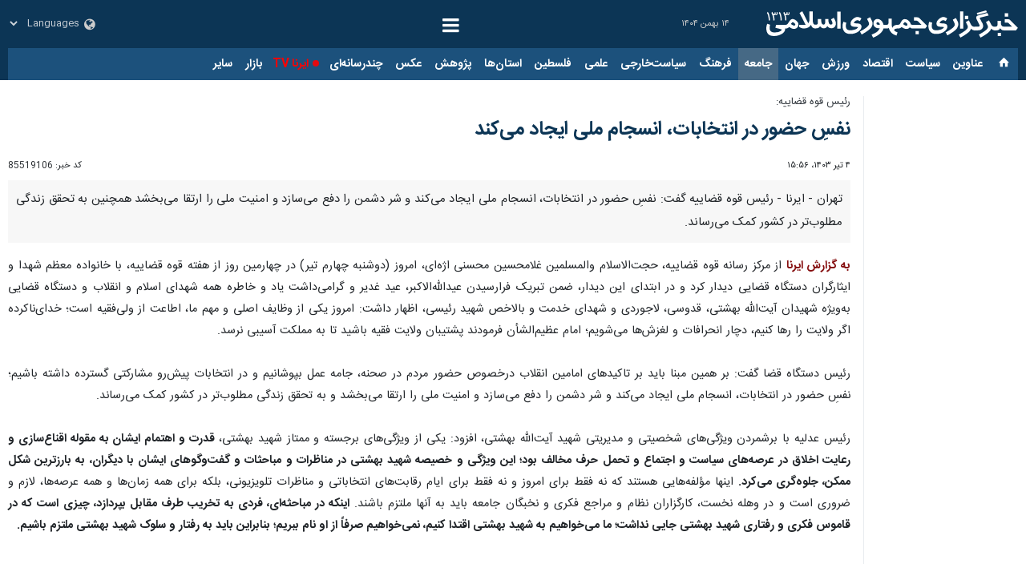

--- FILE ---
content_type: text/html;charset=UTF-8
request_url: https://www.irna.ir/news/85519106/%D9%86%D9%81%D8%B3-%D8%AD%D8%B6%D9%88%D8%B1-%D8%AF%D8%B1-%D8%A7%D9%86%D8%AA%D8%AE%D8%A7%D8%A8%D8%A7%D8%AA-%D8%A7%D9%86%D8%B3%D8%AC%D8%A7%D9%85-%D9%85%D9%84%DB%8C-%D8%A7%DB%8C%D8%AC%D8%A7%D8%AF-%D9%85%DB%8C-%DA%A9%D9%86%D8%AF
body_size: 27522
content:
<!DOCTYPE html>
<html lang="fa" dir="rtl" xmlns="http://www.w3.org/1999/xhtml"><head>
        <title>نفسِ حضور در انتخابات، انسجام ملی ایجاد می‌کند - ایرنا</title>
    <meta itemprop="inLanguage" content="fa" />
    <meta itemprop="name" name="twitter:title" property="dc.title" content="نفسِ حضور در انتخابات، انسجام ملی ایجاد می‌کند" />
    <meta name="description" property="dc.description" content="تهران - ایرنا - رئیس قوه قضاییه گفت: نفسِ حضور در انتخابات، انسجام ملی ایجاد می‌کند و شر دشمن را دفع می‌سازد و امنیت ملی را ارتقا می‌بخشد همچنین به تحقق زندگی مطلوب‌تر در کشور کمک می‌رساند." />
    <meta property="og:type" content="article" />
    <meta name="twitter:url" property="og:url" content="https://www.irna.ir/news/85519106/نفس-حضور-در-انتخابات-انسجام-ملی-ایجاد-می-کند" />
    <meta property="article:modified_time" content="2024-06-24T12:36:51Z" />
    <meta property="article:section" content="جامعه &gt; حقوقی و  قضایی" />
    <meta name="keywords" property="article:tag" content="قوه قضاییه,جبهه مقاومت,شهدای خدمت,شهید بهشتی,رژیم غاصب صهیونیستی,حقوق بشر" />
    <meta property="article:publisher" content="" />
    <meta name="twitter:creator" property="article:author" content="971" />
    <meta property="nastooh:topic" content="society" />
    <meta property="nastooh:subtopic" content="hoghoughi" />
    <meta property="nastooh:pageType" content="news" />
    <meta property="nastooh:newsType" content="news" />
    <meta property="nastooh:publishDate" content="2024-06-24" />
    <meta property="nastooh:commentCount" content="na" />
    <meta property="nastooh:keywordCount" content="6" />
    <meta property="nastooh:bodyWordCount" content="xlarge" />
    <meta property="nastooh:code" content="85519106" />
    <meta property="nastooh:nid" content="85519106" />
    <meta property="og:title" itemprop="headline" content="نفسِ حضور در انتخابات، انسجام ملی ایجاد می‌کند" />
    <meta name="twitter:description" itemprop="description" property="og:description" content="تهران - ایرنا - رئیس قوه قضاییه گفت: نفسِ حضور در انتخابات، انسجام ملی ایجاد می‌کند و شر دشمن را دفع می‌سازد و امنیت ملی را ارتقا می‌بخشد همچنین به تحقق زندگی مطلوب‌تر در کشور کمک می‌رساند." />
    <meta name="thumbnail" itemprop="thumbnailUrl" content="https://img9.irna.ir/d/r1/2024/06/18/1/171222166.jpg?ts=1718779051231" />
    <meta name="twitter:image" itemprop="image" property="og:image" content="https://img9.irna.ir/d/r1/2024/06/18/4/171222166.jpg?ts=1718779051231" />
    <meta itemprop="datePublished" property="article:published_time" content="2024-06-24T12:26:21Z" />
    <meta itemprop="dateModified" property="article:modified" content="2024-06-24T12:36:51Z" />
    <meta name="twitter:card" content="summary_large_image" />
    <meta name="genre" itemprop="genre" content="News" />
    <link rel="author" href="ایرنا" />
    <link rel="canonical" href="https://www.irna.ir/news/85519106/نفس-حضور-در-انتخابات-انسجام-ملی-ایجاد-می-کند" />
    <link property="og:site_name" href="ایرنا" />
    <link rel="amphtml" href="https://www.irna.ir/amp/85519106/" />
	<script data-schema="WebPage" type="application/ld+json">
    {"@id":"https://www.irna.ir/news/85519106/نفس-حضور-در-انتخابات-انسجام-ملی-ایجاد-می-کند","@type":"NewsArticle","@context":"http://schema.org","headline":"نفسِ حضور در انتخابات، انسجام ملی ایجاد می‌کند","datePublished":"2024-06-24T12:26:21Z","dateModified":"2024-06-24T12:36:51Z","author":{"@type":"Person","name":"حنانه شفیعی"},"publisher":{"@type":"Organization","name":"خبرگزاری جمهوری اسلامی |صفحه اصلی | IRNA News Agency","url":"https://www.irna.ir","logo":{"type":"ImageObject","width":"64","height":"64","url":"https://www.irna.ir/resources/theme/resources/theme/irna/img/favicon.ico"}},"thumbnailUrl":"https://img9.irna.ir/d/r1/2024/06/18/2/171222166.jpg?ts=1718779051231","description":"تهران - ایرنا - رئیس قوه قضاییه گفت: نفسِ حضور در انتخابات، انسجام ملی ایجاد می‌کند و شر دشمن را دفع می‌سازد و امنیت ملی را ارتقا می‌بخشد همچنین به تحقق زندگی مطلوب‌تر در کشور کمک می‌رساند.","url":"https://www.irna.ir/news/85519106/نفس-حضور-در-انتخابات-انسجام-ملی-ایجاد-می-کند","keywords":["قوه قضاییه","جبهه مقاومت","شهدای خدمت","شهید بهشتی","رژیم غاصب صهیونیستی","حقوق بشر"],"image":["https://img9.irna.ir/d/r1/2024/06/18/4/171222166.jpg?ts=1718779051231","https://img9.irna.ir/d/r1/2024/06/18/3/171222166.jpg?ts=1718779051231","https://img9.irna.ir/d/r1/2024/06/18/2/171222166.jpg?ts=1718779051231"]}
    </script>
    <meta charset="utf-8" />
    <meta http-equiv="X-UA-Compatible" content="IE=edge,chrome=1" />
    <meta http-equiv="Content-Language" content="fa" />
    <meta name="viewport" content="width=device-width, initial-scale=1.0" />
    <link rel="apple-touch-icon-precomposed" sizes="57x57" href="/resources/theme/irna/img/icons/apple-touch-icon-57x57.png" />
    <link rel="apple-touch-icon-precomposed" sizes="60x60" href="/resources/theme/irna/img/icons/apple-touch-icon-60x60.png" />
    <link rel="apple-touch-icon-precomposed" sizes="72x72" href="/resources/theme/irna/img/icons/apple-touch-icon-72x72.png" />
    <link rel="apple-touch-icon-precomposed" sizes="76x76" href="/resources/theme/irna/img/icons/apple-touch-icon-76x76.png" />
    <link rel="apple-touch-icon-precomposed" sizes="114x114" href="/resources/theme/irna/img/icons/apple-touch-icon-114x114.png" />
    <link rel="apple-touch-icon-precomposed" sizes="120x120" href="/resources/theme/irna/img/icons/apple-touch-icon-120x120.png" />
    <link rel="apple-touch-icon-precomposed" sizes="144x144" href="/resources/theme/irna/img/icons/apple-touch-icon-144x144.png" />
    <link rel="apple-touch-icon-precomposed" sizes="152x152" href="/resources/theme/irna/img/icons/apple-touch-icon-152x152.png" /><meta name="google-site-verification" content="EtvtdhZLfgtd3f1Belf5x_fl6kGp-lvYTuXkTbv1PpE" />
<meta property="nastooh:iframe" content="allow"/>
    <link rel="shortcut icon" href="/resources/theme/irna/img/favicon.ico" type="image/x-icon" />
    <link rel="search" type="application/opensearchdescription+xml" title="ایرنا" href="https://www.irna.ir/opensearch.xhtml" />
    <meta property="og:site_name" content="ایرنا" />
    <meta property="og:locale" content="fa" />
    <meta name="generator" content="www.nastooh.ir" />
    <meta name="language" content="fa" />
    <meta name="rating" content="General" />
    <meta name="copyright" content="نقل مطالب با ذکر منبع بلامانع است" />
    <meta name="expires" content="never" />
    <meta name="publisher" content="خبرگزاری جمهوری اسلامی |صفحه اصلی | IRNA News Agency" />
    <meta name="dc.publisher" content="خبرگزاری جمهوری اسلامی |صفحه اصلی | IRNA News Agency" />
    <meta name="date" content="2026-02-03 T 19:28:57 +0330" />
        <link href="/resources/theme/irna/css/style.css?20251231" type="text/css" rel="stylesheet" /></head>
    
    <body class="rtl   pt-news nt-news   ">
    <header id="header">
        <div class="container">
            <div class="row">
                <div class="col-12 col-md-10">
                    <div id="top-header">
                                <div class="logo">
                                    <a href="/">ایرنا</a>
                                </div>
                        <div class="date ">۱۴ بهمن ۱۴۰۴
                        </div><div class="languages-menu">
                            <select>
                                <option value="" selected="">Languages</option>
                                <option value="fa">فارسی</option>
                                <option value="en">English</option>
                                <option value="ar">العربیة</option>
                                <option value="tr">Türkçe</option>
                                <option value="es">Español</option>
                                <option value="ru">Pусский</option>
                                <option value="ur">اردو</option>
                                <option value="de">Deutsch</option>
                                <option value="fr">Français</option>
                                <option value="zh">中文</option>
                                <option value="az">Azəri</option>
                                <option value="af">افغانستان</option>
                            </select></div>
                        <button type="button" data-toggle="come-in" data-target="#menu" class="d-sm-none btn">
                            <i class="icon-menu"></i>
                        </button>
                        <button type="button" data-toggle="toggle" data-target="#header-search" data-focus="#header-search input" class="btn d-sm-none">
                            <i class="icon-search"></i>
                        </button>
                        
                    </div>
    <nav id="menu" class="">
        <button type="button" data-toggle="toggle" data-target="#header-search" data-focus="#header-search input" class="btn d-none d-sm-block">
            <i class="icon-search"></i>
        </button>
        <ul>
                    <li data-id="1" class=" ">
                            <a target="_self" href="/"><i class="icon-home"></i>‌</a>
                    </li>
                    <li data-id="1130" class="  has-child">
                            <a target="_self" href="">عناوین‌</a>
                            <ul class="submenu ">
                                            <li class="" data-id="1177">
                                                <a target="_self" href="https://www.irna.ir/archive?pl=2300">سرخط اخبار برگزیده</a>
                                            </li>
                                            <li class="" data-id="1337">
                                                <a target="_self" href="https://www.irna.ir/archive">عناوین کل اخبار ایرنا</a>
                                            </li>
                                            <li class="" data-id="1178">
                                                <a target="_self" href="/subscription">خبرنامه ایمیلی</a>
                                            </li>
                                            <li class="" data-id="1336">
                                                <a target="_self" href="https://life.irna.ir/archive">آرشیو ایرنازندگی</a>
                                            </li>
                                            <li class="" data-id="20">
                                                <a target="_self" href="/rss-help">راهنمای RSS</a>
                                            </li>
                            </ul>
                    </li>
                    <li data-id="3" class="  has-child">
                            <a target="_self" href="/service/politics">سیاست</a>
                            <ul class="submenu ">
                                            <li class="" data-id="">
                                                    <a target="_self" href="/service/politics/leader">رهبر انقلاب</a>  
                                            </li>
                                            <li class="" data-id="">
                                                    <a target="_self" href="/service/politics/gov">دولت</a>  
                                            </li>
                                            <li class="" data-id="">
                                                    <a target="_self" href="/service/politics/parliament">مجلس</a>  
                                            </li>
                                            <li class="" data-id="">
                                                    <a target="_self" href="/service/politics/parties">احزاب و تشکل‌ها</a>  
                                            </li>
                                            <li class="" data-id="">
                                                    <a target="_self" href="/service/politics/army">دفاعی و امنیتی</a>  
                                            </li>
                                            <li class="" data-id="">
                                                    <a target="_self" href="/service/politics/khobregan">سایر حوزه‌ها</a>  
                                            </li>
                            </ul>
                    </li>
                    <li data-id="5" class="  has-child">
                            <a target="_self" href="/service/economy">اقتصاد</a>
                            <ul class="submenu ">
                                            <li class="" data-id="2405">
                                                <a target="_self" href="https://www.irna.ir/service/eco/companies">شرکتها و مجامع</a>
                                            </li>
                                            <li class="" data-id="">
                                                    <a target="_self" href="/service/economy/macroeconomics">اقتصاد کلان</a>  
                                            </li>
                                            <li class="" data-id="">
                                                    <a target="_self" href="/service/economy/energy_oil">نفت و انرژی</a>  
                                            </li>
                                            <li class="" data-id="">
                                                    <a target="_self" href="/service/economy/bank_insurance">بانک و بیمه</a>  
                                            </li>
                                            <li class="" data-id="">
                                                    <a target="_self" href="/service/economy/road_housing">راه و مسکن</a>  
                                            </li>
                                            <li class="" data-id="">
                                                    <a target="_self" href="/service/economy/communication">ارتباطات</a>  
                                            </li>
                                            <li class="" data-id="">
                                                    <a target="_self" href="/service/economy/industry_mining">صنعت و معدن</a>  
                                            </li>
                                            <li class="" data-id="">
                                                    <a target="_self" href="/service/economy/agriculture">کشاورزی</a>  
                                            </li>
                                            <li class="" data-id="">
                                                    <a target="_self" href="/service/economy/commerce">بازرگانی</a>  
                                            </li>
                                            <li class="" data-id="">
                                                    <a target="_self" href="/service/economy/co_op">کار و تعاون</a>  
                                            </li>
                                            <li class="" data-id="">
                                                    <a target="_self" href="/service/economy/stockmarket">بورس</a>  
                                            </li>
                            </ul>
                    </li>
                    <li data-id="9" class="  has-child">
                            <a target="_self" href="/service/sport">ورزش</a>
                            <ul class="submenu ">
                                            <li class="" data-id="">
                                                    <a target="_self" href="/service/sport/soccer">فوتبال</a>  
                                            </li>
                                            <li class="" data-id="">
                                                    <a target="_self" href="/service/sport/wrestling_weightlifting">کشتی و وزنه‌برداری</a>  
                                            </li>
                                            <li class="" data-id="">
                                                    <a target="_self" href="/service/sport/martial_arts">ورزشهای رزمی</a>  
                                            </li>
                                            <li class="" data-id="">
                                                    <a target="_self" href="/service/sport/women_sport">ورزش زنان</a>  
                                            </li>
                                            <li class="" data-id="">
                                                    <a target="_self" href="/service/sport/results">نتایج و جدول لیگ‌ها</a>  
                                            </li>
                                            <li class="" data-id="">
                                                    <a target="_self" href="/service/sport/ball_tour">توپ و تور</a>  
                                            </li>
                                            <li class="" data-id="">
                                                    <a target="_self" href="/service/sport/other%20fields">سایر حوزه ها</a>  
                                            </li>
                            </ul>
                    </li>
                    <li data-id="10" class="  has-child">
                            <a target="_self" href="/service/world">جهان</a>
                            <ul class="submenu ">
                                            <li class="" data-id="2775">
                                                <a target="_self" href="https://www.irna.ir/service/specialreports/worldsdoc">پرونده ویژه</a>
                                            </li>
                                            <li class="" data-id="">
                                                    <a target="_self" href="/service/world/west_asia">آسیای غربی</a>  
                                            </li>
                                            <li class="" data-id="">
                                                    <a target="_self" href="/service/world/east_asia">آسیای شرقی</a>  
                                            </li>
                                            <li class="" data-id="">
                                                    <a target="_self" href="/service/world/middleasia">آسیای میانه</a>  
                                            </li>
                                            <li class="" data-id="">
                                                    <a target="_self" href="/service/world/southasia">آسیای جنوبی</a>  
                                            </li>
                                            <li class="" data-id="">
                                                    <a target="_self" href="/service/world/europe">اروپا</a>  
                                            </li>
                                            <li class="" data-id="">
                                                    <a target="_self" href="/service/world/Palestine">فلسطین</a>  
                                            </li>
                                            <li class="" data-id="">
                                                    <a target="_self" href="/service/world/america">آمریکا</a>  
                                            </li>
                                            <li class="" data-id="">
                                                    <a target="_self" href="/service/world/south_america">آمریکای لاتین</a>  
                                            </li>
                                            <li class="" data-id="">
                                                    <a target="_self" href="/service/world/africa">آفریقا</a>  
                                            </li>
                                            <li class="" data-id="">
                                                    <a target="_self" href="/service/world/oceania">اقیانوسیه</a>  
                                            </li>
                                            <li class="" data-id="">
                                                    <a target="_self" href="/service/world/baqdadoffice">دفتر بغداد</a>  
                                            </li>
                                            <li class="" data-id="">
                                                    <a target="_self" href="/service/world/londonoffice">دفتر لندن</a>  
                                            </li>
                                            <li class="" data-id="">
                                                    <a target="_self" href="/service/world/kabuloffice">دفتر کابل</a>  
                                            </li>
                                            <li class="" data-id="">
                                                    <a target="_self" href="/service/world/nyoffice">دفتر نیویورک</a>  
                                            </li>
                                            <li class="" data-id="">
                                                    <a target="_self" href="/service/world/moscowoffice">دفتر مسکو</a>  
                                            </li>
                                            <li class="" data-id="">
                                                    <a target="_self" href="/service/world/beirutoffice">دفتر بیروت</a>  
                                            </li>
                                            <li class="" data-id="">
                                                    <a target="_self" href="/service/world/islamabadoffice">دفتر اسلام‌آباد</a>  
                                            </li>
                            </ul>
                    </li>
                    <li data-id="4" class="  active has-child">
                            <a target="_self" href="/service/society">جامعه</a>
                            <ul class="submenu ">
                                            <li class="" data-id="">
                                                    <a target="_self" href="/service/society/environment">محیط زیست</a>  
                                            </li>
                                            <li class="" data-id="">
                                                    <a target="_self" href="/service/society/women">زنان و خانواده</a>  
                                            </li>
                                            <li class="" data-id="">
                                                    <a target="_self" href="/service/society/welfare">رفاه و تأمین اجتماعی</a>  
                                            </li>
                                            <li class="" data-id="">
                                                    <a target="_self" href="/service/society/Isar">ایثار و شهادت</a>  
                                            </li>
                                            <li class=" active" data-id="">
                                                    <a target="_self" href="/service/society/hoghoughi">حقوقی و  قضایی</a>  
                                            </li>
                                            <li class="" data-id="">
                                                    <a target="_self" href="/service/society/edu">آموزش و پرورش</a>  
                                            </li>
                                            <li class="" data-id="">
                                                    <a target="_self" href="/service/society/health">بهداشت و سلامت</a>  
                                            </li>
                                            <li class="" data-id="">
                                                    <a target="_self" href="/service/society/redcross">هلال احمر</a>  
                                            </li>
                                            <li class="" data-id="">
                                                    <a target="_self" href="/service/society/emergency">اورژانس</a>  
                                            </li>
                                            <li class="" data-id="">
                                                    <a target="_self" href="/service/society/police">انتظامی و حوادث</a>  
                                            </li>
                                            <li class="" data-id="">
                                                    <a target="_self" href="/service/society/wellbeing">بهزیستی</a>  
                                            </li>
                                            <li class="" data-id="">
                                                    <a target="_self" href="/service/society/social_issues">مسائل و آسیب‌ها</a>  
                                            </li>
                                            <li class="" data-id="">
                                                    <a target="_self" href="/service/society/crisis_management">مدیریت بحران</a>  
                                            </li>
                            </ul>
                    </li>
                    <li data-id="7" class="  has-child">
                            <a target="_self" href="/service/culture">فرهنگ</a>
                            <ul class="submenu ">
                                            <li class="" data-id="">
                                                    <a target="_self" href="/service/culture/music">موسیقی و تجسمی</a>  
                                            </li>
                                            <li class="" data-id="">
                                                    <a target="_self" href="/service/culture/cinema_theater">سینما و تئاتر</a>  
                                            </li>
                                            <li class="" data-id="">
                                                    <a target="_self" href="/service/culture/television">رادیو و تلویزیون</a>  
                                            </li>
                                            <li class="" data-id="">
                                                    <a target="_self" href="/service/culture/book_literature">کتاب و ادبیات</a>  
                                            </li>
                                            <li class="" data-id="">
                                                    <a target="_self" href="/service/culture/philosophy">اندیشه و تاریخ</a>  
                                            </li>
                                            <li class="" data-id="">
                                                    <a target="_self" href="/service/culture/religion">قرآن و معارف</a>  
                                            </li>
                                            <li class="" data-id="">
                                                    <a target="_self" href="/service/culture/media">رسانه و مطبوعات</a>  
                                            </li>
                                            <li class="" data-id="">
                                                    <a target="_self" href="/service/culture/farhang">فرهنگ و ارشاد اسلامی</a>  
                                            </li>
                                            <li class="" data-id="">
                                                    <a target="_self" href="/service/culture/handcraft">میراث و گردشگری</a>  
                                            </li>
                                            <li class="" data-id="">
                                                    <a target="_self" href="/service/culture/library">باشگاه کتاب ایرنا</a>  
                                            </li>
                                            <li class="" data-id="">
                                                    <a target="_self" href="/service/culture/haj">حج و اوقاف</a>  
                                            </li>
                            </ul>
                    </li>
                    <li data-id="2643" class="  has-child">
                            <a target="_self" href="/service/foreignpolicy">سیاست‌خارجی</a>
                            <ul class="submenu ">
                                            <li class="" data-id="">
                                                    <a target="_self" href="/service/foreignpolicy/mfa">وزارت امور خارجه</a>  
                                            </li>
                                            <li class="" data-id="">
                                                    <a target="_self" href="/service/foreignpolicy/NuclearEnergy">انرژی هسته‌ای</a>  
                                            </li>
                                            <li class="" data-id="">
                                                    <a target="_self" href="/service/foreignpolicy/embassy">سفارتخانه‌ها</a>  
                                            </li>
                                            <li class="" data-id="">
                                                    <a target="_self" href="/service/foreignpolicy/Analysis">گفت‌وگو و گزارش</a>  
                                            </li>
                                            <li class="" data-id="">
                                                    <a target="_self" href="/service/foreignpolicy/other.F.P">سایر</a>  
                                            </li>
                            </ul>
                    </li>
                    <li data-id="8" class="  has-child">
                            <a target="_self" href="/service/education">علمی</a>
                            <ul class="submenu ">
                                            <li class="" data-id="">
                                                    <a target="_self" href="/service/education/iranian_science_technology">علم و فناوری ایران</a>  
                                            </li>
                                            <li class="" data-id="">
                                                    <a target="_self" href="/service/education/universal_science_technology">علم و فناوری جهان</a>  
                                            </li>
                                            <li class="" data-id="">
                                                    <a target="_self" href="/service/education/Knowledge_enterprise">دانش‌بنیان‌ها</a>  
                                            </li>
                                            <li class="" data-id="">
                                                    <a target="_self" href="/service/education/atf">وزارت عتف</a>  
                                            </li>
                                            <li class="" data-id="">
                                                    <a target="_self" href="/service/education/evaluation">سنجش و آموزش</a>  
                                            </li>
                                            <li class="" data-id="">
                                                    <a target="_self" href="/service/education/universities">دانشگاه‌ها</a>  
                                            </li>
                                            <li class="" data-id="">
                                                    <a target="_self" href="/service/education/science">معاونت علمی</a>  
                                            </li>
                                            <li class="" data-id="">
                                                    <a target="_self" href="/service/education/Information">دانستنی‌ها</a>  
                                            </li>
                            </ul>
                    </li>
                    <li data-id="2757" class=" ">
                            <a target="_self" href="/service/world/Palestine">فلسطین</a>
                    </li>
                    <li data-id="12" class="  has-child">
                            <a target="_self" href="/service/province">استان‌ها</a>
                            <ul class="submenu ">
                                            <li class="" data-id="1097">
                                                <a target="_self" href="/service/province/eazarbaijan">آذربایجان شرقی</a>
                                            </li>
                                            <li class="" data-id="1098">
                                                <a target="_self" href="/service/province/wazarbaijan">آذربایجان غربی</a>
                                            </li>
                                            <li class="" data-id="1099">
                                                <a target="_self" href="/service/province/ardebil">اردبیل</a>
                                            </li>
                                            <li class="" data-id="1100">
                                                <a target="_self" href="/service/province/esfahan">اصفهان</a>
                                            </li>
                                            <li class="" data-id="1101">
                                                <a target="_self" href="/service/province/alborz">البرز</a>
                                            </li>
                                            <li class="" data-id="1102">
                                                <a target="_self" href="/service/province/ilam">ایلام</a>
                                            </li>
                                            <li class="" data-id="1103">
                                                <a target="_self" href="/service/province/bushehr">بوشهر</a>
                                            </li>
                                            <li class="" data-id="1104">
                                                <a target="_self" href="/service/province/tehran">تهران</a>
                                            </li>
                                            <li class="" data-id="1105">
                                                <a target="_self" href="/service/province/chb">چهارمحال و بختیاری</a>
                                            </li>
                                            <li class="" data-id="1106">
                                                <a target="_self" href="/service/province/nkhorasan">خراسان شمالی</a>
                                            </li>
                                            <li class="" data-id="1107">
                                                <a target="_self" href="/service/province/rkhorasan">خراسان رضوی</a>
                                            </li>
                                            <li class="" data-id="1108">
                                                <a target="_self" href="/service/province/skhorasan">خراسان جنوبی</a>
                                            </li>
                                            <li class="" data-id="1109">
                                                <a target="_self" href="/service/province/khuzestan">خوزستان</a>
                                            </li>
                                            <li class="" data-id="1110">
                                                <a target="_self" href="/service/province/zanjan">زنجان</a>
                                            </li>
                                            <li class="" data-id="1111">
                                                <a target="_self" href="/service/province/semnan">سمنان</a>
                                            </li>
                                            <li class="" data-id="1112">
                                                <a target="_self" href="/service/province/sb">سیستان و بلوچستان</a>
                                            </li>
                                            <li class="" data-id="1113">
                                                <a target="_self" href="/service/province/fars">فارس</a>
                                            </li>
                                            <li class="" data-id="1114">
                                                <a target="_self" href="/service/province/qazvin">قزوین</a>
                                            </li>
                                            <li class="" data-id="1115">
                                                <a target="_self" href="/service/province/qom">قم</a>
                                            </li>
                                            <li class="" data-id="1116">
                                                <a target="_self" href="/service/province/kurdistan">کردستان</a>
                                            </li>
                                            <li class="" data-id="17">
                                                <a target="_self" href="/service/province/kerman">کرمان</a>
                                            </li>
                                            <li class="" data-id="1117">
                                                <a target="_self" href="/service/province/kermanshah">کرمانشاه</a>
                                            </li>
                                            <li class="" data-id="1118">
                                                <a target="_self" href="/service/province/kb">کهگیلویه و بویراحمد</a>
                                            </li>
                                            <li class="" data-id="1119">
                                                <a target="_self" href="/service/province/golestan">گلستان</a>
                                            </li>
                                            <li class="" data-id="1120">
                                                <a target="_self" href="/service/province/gilan">گیلان</a>
                                            </li>
                                            <li class="" data-id="1121">
                                                <a target="_self" href="/service/province/lorestan">لرستان</a>
                                            </li>
                                            <li class="" data-id="1122">
                                                <a target="_self" href="/service/province/mazandaran">مازندران</a>
                                            </li>
                                            <li class="" data-id="1123">
                                                <a target="_self" href="/service/province/markazi">مرکزی</a>
                                            </li>
                                            <li class="" data-id="1124">
                                                <a target="_self" href="/service/province/hormozgan">هرمزگان</a>
                                            </li>
                                            <li class="" data-id="1125">
                                                <a target="_self" href="/service/province/hamedan">همدان</a>
                                            </li>
                                            <li class="" data-id="1126">
                                                <a target="_self" href="/service/province/yazd">یزد</a>
                                            </li>
                                            <li class="" data-id="1127">
                                                <a target="_self" href="/service/province/qeshm">قشم</a>
                                            </li>
                                            <li class="" data-id="1128">
                                                <a target="_self" href="/service/province/kish">کیش</a>
                                            </li>
                                            <li class="" data-id="2426">
                                                <a target="_self" href="/service/province/kashan">کاشان</a>
                                            </li>
                                            <li class="" data-id="2756">
                                                <a target="_self" href="/service/province/chabahar">چابهار</a>
                                            </li>
                            </ul>
                    </li>
                    <li data-id="11" class="  has-child">
                            <a target="_self" href="/service/research">پژوهش</a>
                            <ul class="submenu ">
                                            <li class="" data-id="2763">
                                                <a target="_self" href="https://www.irna.ir/service/specialreports/eliteclub">باشگاه نخبگان ایرنا</a>
                                            </li>
                                            <li class="" data-id="">
                                                    <a target="_self" href="/service/research/oneAnalysis">یک عدد، یک تحلیل</a>  
                                            </li>
                                            <li class="" data-id="">
                                                    <a target="_self" href="/service/research/Verification">راستی آزمایی</a>  
                                            </li>
                                            <li class="" data-id="">
                                                    <a target="_self" href="/service/research/international">پژوهش بین‌الملل</a>  
                                            </li>
                                            <li class="" data-id="">
                                                    <a target="_self" href="/service/research/data_mining">نظرسنجی و داده‌کاوی</a>  
                                            </li>
                                            <li class="" data-id="">
                                                    <a target="_self" href="/service/research/roundtable">میزگرد و مناظره</a>  
                                            </li>
                                            <li class="" data-id="">
                                                    <a target="_self" href="/service/research/social_cultural">پژوهش اجتماعی-فرهنگی</a>  
                                            </li>
                                            <li class="" data-id="">
                                                    <a target="_self" href="/service/research/newsfile">پرونده ویژه</a>  
                                            </li>
                                            <li class="" data-id="">
                                                    <a target="_self" href="/service/research/monitoring">پژوهش‌خوان</a>  
                                            </li>
                                            <li class="" data-id="">
                                                    <a target="_self" href="/service/research/economical">پژوهش اقتصادی</a>  
                                            </li>
                                            <li class="" data-id="">
                                                    <a target="_self" href="/service/research/political">پژوهش سیاسی</a>  
                                            </li>
                                            <li class="" data-id="">
                                                    <a target="_self" href="/service/research/HumanRights">حقوق بشر</a>  
                                            </li>
                                            <li class="" data-id="">
                                                    <a target="_self" href="/service/research/history">پژوهش تاریخی</a>  
                                            </li>
                                            <li class="" data-id="">
                                                    <a target="_self" href="/service/research/video_research">ویدئو پژوهش</a>  
                                            </li>
                                            <li class="" data-id="">
                                                    <a target="_self" href="/service/research/Data">داده‌نما</a>  
                                            </li>
                            </ul>
                    </li>
                    <li data-id="2416" class="bg-red  has-child">
                            <a target="_blank" href="/service/photo">عکس</a>
                            <ul class="submenu ">
                                            <li class="" data-id="2660">
                                                <a target="_self" href="https://photo.irna.ir/">آژانس‌عکس</a>
                                            </li>
                                            <li class="" data-id="">
                                                    <a target="_blank" href="/service/photo/newsreport">عکس خبری</a>  
                                            </li>
                                            <li class="" data-id="">
                                                    <a target="_blank" href="/service/photo/doc">عکس مستند</a>  
                                            </li>
                            </ul>
                    </li>
                    <li data-id="13" class="  has-child">
                            <a target="_self" href="/service/multi_media">چندرسانه‌ای</a>
                            <ul class="submenu ">
                                            <li class="" data-id="1325">
                                                <a target="_self" href="/service/multi_media/irnafilm">ایرنا فیلم</a>
                                            </li>
                                            <li class="" data-id="2759">
                                                <a target="_self" href="/service/multi_media/irna24">ایرنا ۲۴</a>
                                            </li>
                                            <li class="" data-id="1326">
                                                <a target="_self" href="/service/multi_media/infographic">ایرناگرافیک</a>
                                            </li>
                                            <li class="" data-id="1327">
                                                <a target="_self" href="/service/multi_media/voice">ایرنا صدا</a>
                                            </li>
                            </ul>
                    </li>
                    <li data-id="2589" class="live  has-child">
                            <a target="_self" href="http://tv.irna.ir/">ایرنا TV</a>
                            <ul class="submenu ">
                                            <li class="" data-id="2764">
                                                <a target="_self" href="https://tv.irna.ir/">تلویزیون سراسری</a>
                                            </li>
                                            <li class="" data-id="2765">
                                                <a target="_self" href="https://tv2.irna.ir/">تلویزیون استانی</a>
                                            </li>
                            </ul>
                    </li>
                    <li data-id="2690" class="  has-child">
                            <a target="_self" href="https://bazar.irna.ir/">بازار</a>
                            <ul class="submenu ">
                                            <li class="" data-id="2741">
                                                <a target="_self" href="https://bazar.irna.ir/service/energy">پتروانرژی</a>
                                            </li>
                                            <li class="" data-id="2742">
                                                <a target="_self" href="https://bazar.irna.ir/service/craft">صنعت و معدن</a>
                                            </li>
                                            <li class="" data-id="2743">
                                                <a target="_self" href="https://bazar.irna.ir/service/oto">خودرو</a>
                                            </li>
                                            <li class="" data-id="2744">
                                                <a target="_self" href="https://bazar.irna.ir/service/bank">بانک و بیمه</a>
                                            </li>
                                            <li class="" data-id="2745">
                                                <a target="_self" href="https://bazar.irna.ir/service/finance">سرمایه‌گذاری</a>
                                            </li>
                                            <li class="" data-id="2746">
                                                <a target="_self" href="https://bazar.irna.ir/service/Technology">فناوری</a>
                                            </li>
                                            <li class="" data-id="2747">
                                                <a target="_self" href="https://bazar.irna.ir/service/Business">کسب و کار و خرید</a>
                                            </li>
                                            <li class="" data-id="2748">
                                                <a target="_self" href="https://bazar.irna.ir/service/Tourism">تفریح و گردشگری</a>
                                            </li>
                                            <li class="" data-id="2749">
                                                <a target="_self" href="https://bazar.irna.ir/service/lifestyle">سبک زندگی</a>
                                            </li>
                                            <li class="" data-id="2750">
                                                <a target="_self" href="https://bazar.irna.ir/service/multimedia">نوانما</a>
                                            </li>
                            </ul>
                    </li>
                    <li data-id="2407" class="  has-child">
                            <a target="_self" href="">سایر</a>
                            <ul class="submenu ">
                                            <li class="" data-id="1310">
                                                <a target="_blank" href="https://life.irna.ir">زندگی</a>
                                            </li>
                                            <li class="" data-id="2409">
                                                <a target="_self" href="https://pr.irna.ir/">روابط عمومی ایرنا</a>
                                            </li>
                                            <li class="" data-id="1356">
                                                <a target="_self" href="/service/newsdoc">پرونده‌های خبری</a>
                                            </li>
                                            <li class="" data-id="1152">
                                                <a target="_blank" href="http://edu.irna.ir/">ایرناپلاس</a>
                                            </li>
                            </ul>
                    </li>
        </ul>
    </nav>
                </div>
                <div class="d-none d-md-flex col-md-2">
                    <div class="header-slogan"></div>
                    <ul class="tools-menu">
                                <li class=""><a href="https://t.me/irnaimages" title="تلگرام"><i class="icon-telegram"></i></a></li>
                                <li class=""><a href="https://twitter.com/irnaimages" title="ایکس عکس"><i class="icon-twitter-x"></i></a></li>
                                <li class=""><a href="https://www.instagram.com/irnaimages/" title="اینستاگرام"><i class="icon-instagram"></i></a></li>
                    </ul>
                </div>
            </div>
            <div class="row">
                <div class="col-12">
                    <div class="search" id="header-search">
                        <div class="close" data-toggle="toggle" data-target="#header-search">×</div>
                        <form method="get" action="/search" role="form">
                            <div class="input-group">
                                <input type="text" placeholder="جستجو..." value="" name="q" />
                                <button class="unstyled" type="submit"><i class="icon-search"></i></button>
                            </div>
                        </form>
                    </div>
                </div>
            </div>
        </div>
    </header>
    <main>
        <section id="mainbody" class="wrapper">
        <div class="container">
            <div class="row">
                <div class="col-12 col-md-9">
            <section id="box4410" class="box  no-header " style="" data-conf="{&quot;id&quot;:4410}">
                <div><style>
div.item-author{
   display:none;
}
</style>
                </div>
                
            </section>
            <section id="box4154" class="box  no-header " style="" data-conf="{&quot;id&quot;:4154}">
                <div><style>
@media screen and (min-width: 768px){
.box.ads.fixed-ad:not(.hidden-xs) {
    display: none !important;
}
}
footer div.small {
    align-self: end;
    text-wrap: nowrap;
    max-width: max-content;
    margin: 1rem
}

.my-mt--10{
margin-top: -10px;
}

.my-mb-20{
margin-bottom: 20px;
}

.my-mb-0{
    margin-block: 0 !important;
}

.my-mb-0 ul li {
    margin-block: 0 !important;
}

.my-pb-1 {
padding-block: 1rem;
}
.mybg-purple{
    background-color:purple;
}

@media (max-width: 767.98px) {
.my-sm-white-title.desc-overlay>div ul li .desc a {
    color: #fff !important;
}
}

.box.myticker-header>header h2 a {
    opacity: 1;
    width: max-content;
}

.box.myticker-header>header h2 {
    background-color: red;
    width: fit-content !important;
}

.rounded-img.desc-overlay ul li figure a img, .rounded-img.desc-overlay ul li figure, .rounded-img.desc-overlay ul li figure a:after {
    border-radius: 1rem;
}

.box-v figure a {
     padding-bottom: 180% !important;
}

.responsive-iframe {
  top: 0;
  left: 0;
  bottom: 0;
  right: 0;
  width: 100%;
  height: 40vh;
}

.live-box>header h2:before {
    display: block;
    content: "🔴 زنده";
    width: 75px;
    background: none;
    color: red;
    height: 26px;
    -webkit-animation: blink 1s;
    animation: blink 1s;
    -webkit-animation-iteration-count: infinite;
    animation-iteration-count: infinite;
}

.live-box>header h2 {
    padding-right: 58px;
}

#box3206 ul a{
display: inline;
font-weight: bold;
text-align: center;
color:white;
 font-size: larger;
}

#box3206 a{
color:white;
font-weight: bold;
}

#box3206 ul a:hover {
    color: #0c3555!important;
}

.archive-message {
    display: flex;
    text-align: center;
    padding-block: .5rem;
    background-color: #6496be;
    border-radius: 2rem;
    width: 80%;
    color: whitesmoke;
    justify-self: center;
    justify-content: center;
}

.archive-message>span {
   order: 2;
}
</style>
                </div>
                
            </section>
            <section id="box3707" class="box  no-header " style="" data-conf="{&quot;id&quot;:3707}">
                <div><style>
#menu ul li.live a {
   color:red;
   padding: 0 5px;
}

#menu ul li.live a:before {
    display: inline-block;
    width: 8px;
    height: 8px;
    border-radius: 4px;
    background: red;
    content: '';
    margin-left: 5px;
    -webkit-animation: blink 1s;
    animation: blink 1s;
    -webkit-animation-iteration-count: infinite;
    animation-iteration-count: infinite;
}
section.live,  section.live-ostan, section.live iframe {
overflow: hidden;
}

section.live video, section.live iframe{
position: absolute;
    top: 2rem;
    left: 0;
    width: revert-layer;
}



section.live-ostan video{
/*position: absolute;
    top: 5rem;
    left: 0;
    width: revert-layer;*/
margin-top: 1.5rem;
    margin-inline: -.9rem;

}

section.live-ostan ul li:nth-child(2){
background: #f1f1f1;
}

@media (max-width: 768px) {
    section.live-ostan video{

   top: 30rem;
        width: 100%;

}
section.live-ostan ul li:nth-child(2){
height: fit-content !important;
z-index: 9999;
}
}

section.live img{
width: -webkit-fill-available;
}

section.live-ostan img{
width: -webkit-fill-available;
position: absolute;
}

.my-2ch-live-header{
    font-size: 1rem;
    font-weight: bold;
    padding: 0 10px 0 20px;
    margin: 0;
    color: #0c3555;
    position: absolute;
    padding-right: 28px;
    top: 0.5rem;
}

h2.my-2ch-live-header:before {
    display: block;
    content: "";
    width: 18px;
    top: 50%;
    right: 0;
    height: 18px;
    position: absolute;
    -webkit-transform: translateY(-50%);
    transform: translateY(-50%);
    background: url("data:image/svg+xml;charset=utf8,%3Csvg xmlns='http://www.w3.org/2000/svg' viewBox='0 0 16 24'%3E%3Cpath fill='%230c3555' d='M20.1538 7.86383C20.1538 13.2766 20.1538 18.6383 20.1538 24.0511C17.4359 24.0511 14.7179 24.0511 12.0513 24.0511C9.38461 21.3957 6.76922 18.7915 4.15384 16.1872C4.15384 10.7745 4.15384 5.41277 4.15384 0C6.87179 2.60426 9.58974 5.20851 12.2564 7.86383C14.9231 7.86383 17.5385 7.86383 20.1538 7.86383Z'/%3E%3C/svg%3E") no-repeat center top transparent;
}
video#live-ch1-low::-webkit-media-controls-fullscreen-button {
  display: none;
}
</style>

<script>
        window.addEventListener('load', function() {
        

if (Hls.isSupported()) {
    var video1 = document.getElementById('live-ch1');
if (video1) {

    var hls1 = new Hls();
    hls1.loadSource('https://tv.irna.ir/live/stream/index.m3u8');
    hls1.attachMedia(video1);
}

var video2 = document.getElementById('live-ch2');
if (video2) {

    var hls2 = new Hls();
    hls2.loadSource('https://tv2.irna.ir/live/stream/index.m3u8');
    hls2.attachMedia(video2);
}

    var video3 = document.getElementById('live-ch1-low');
if (video3) {

    var hls3 = new Hls();
    hls3.loadSource('https://tv.irna.ir/hls/preview/index.m3u8');
    hls3.attachMedia(video3);
}



  }

    });



</script>
                </div>
                
            </section>
            <section id="box3708" class="box  no-header " style="" data-conf="{&quot;id&quot;:3708}">
                <div><style>
body.bg-worldcup2022 #mainbody {
     background-color: white !important;
}
</style>
                </div>
                
            </section>
    
    <article id="item" class="item full-img">
        <div class="print-header" style="display: none;">
            <div class="logo">
                <img src="/resources/theme/irna/img/logo_invert.png" alt="ایرنا" />
            </div>
            <div class="meta">
                <div class="barcode">
                    <img src="/barcode?text=https%3A%2F%2Firna.ir%2FxjQV7T&amp;c=80d9093bba9aa7a7327572d880d2c6441513cebd277738e5891e09ca488498fe2f6adbd2a12b777490eb0e89b72c67db" alt="https://irna.ir/xjQV7T" />
                    <ul>
                        <li class="url">https://irna.ir/xjQV7T</li>
                        <li class="date">۴ تیر ۱۴۰۳ - ۱۵:۵۶</li>
                        <li class="id">کد خبر <span>85519106</span></li>
                        <li class="topic">جامعه / حقوقی و  قضایی</li>
                    </ul>
                </div>
            </div>
        </div>
        <div class="item-header">
                <div class="item-nav row d-none d-md-flex">
                    

                    <div class="item-date col-6 col-md-4">
                        
                        <span>۴ تیر ۱۴۰۳، ۱۵:۵۶</span>
                    </div><div class="item-code col-6 col-md-4">
                        <span>کد خبر: </span><span>85519106</span></div>
                    
                    <nav class="col-6 col-md-4">
                        <ol class="breadcrumb vertical">
                            <li class="breadcrumb-item"><a href="/service/society" rel="index" target="_blank" itemprop="articleSection">جامعه</a></li>
                                <li class="breadcrumb-item active"><a href="/service/society/hoghoughi" rel="index" target="_blank" itemprop="articleSection">حقوقی و  قضایی
                                    </a>
                                </li>
                        </ol>
                    </nav>
                    <div class="font-resizer col-6 col-md-4">
                        <span class="fa plus">T</span>
                        
                        <span class="fa minus">T</span>
                    </div>
                    <div class="rating-stars col-6 col-md-4">
                        <div class="rate-count">۰ نفر</div>
                        <ul data-value="0">
                            <li class="star" data-value="1"><i class="icon-star"></i></li>
                            <li class="star" data-value="2"><i class="icon-star"></i></li>
                            <li class="star" data-value="3"><i class="icon-star"></i></li>
                            <li class="star" data-value="4"><i class="icon-star"></i></li>
                            <li class="star" data-value="5"><i class="icon-star"></i></li>
                        </ul>
                    </div><div class="item-author col-6 col-md-4"><a href="/archive?jr=971" target="_blank">
                            <span class="avatar"><img src="https://img9.irna.ir/d/r1/2022/04/10/1/169586411.jpg?ts=1649571043207" alt="journalist" /></span><span class="name">حنانه شفیعی</span></a></div>
                    <input id="ratingCaptchaKey" value="8707376383990382233" type="hidden" /><span class="d-none d-sm-block">
                        <ul class="header-sharing">
                            <li class="print"><a href="#" onclick="window.print(); return false;"><i class="icon-print"></i></a></li>
                            <li class="fb"><a href="https://www.facebook.com/sharer.php?u=https%3A%2F%2Firna.ir%2FxjQV7T"><i class="icon-facebook"></i></a></li>
                            <li class="tw"><a href="https://twitter.com/intent/tweet?url=https%3A%2F%2Firna.ir%2FxjQV7T"><i class="icon-twitter"></i></a></li>
                            <li class="tg"><a href="tg://msg_url?url=https%3A%2F%2Firna.ir%2FxjQV7T"><i class="icon-telegram"></i></a></li>
                        </ul></span>
                        <section class="box tags d-none d-lg-block">
                            <header>
                                <h2>برچسب‌ها</h2>
                            </header>
                            <div>
                                <ul>
                                            <li><a href="/tag/%D8%AC%D8%A8%D9%87%D9%87+%D9%85%D9%82%D8%A7%D9%88%D9%85%D8%AA" rel="tag">جبهه مقاومت</a>
                                            </li>
                                            <li><a href="/tag/%D8%B4%D9%87%D8%AF%D8%A7%DB%8C+%D8%AE%D8%AF%D9%85%D8%AA" rel="tag">شهدای خدمت</a>
                                            </li>
                                            <li><a href="/tag/%D8%B4%D9%87%DB%8C%D8%AF+%D8%A8%D9%87%D8%B4%D8%AA%DB%8C" rel="tag">شهید بهشتی</a>
                                            </li>
                                            <li><a href="/tag/%D9%82%D9%88%D9%87+%D9%82%D8%B6%D8%A7%DB%8C%DB%8C%D9%87" rel="tag">قوه قضاییه</a>
                                            </li>
                                            <li><a href="/tag/%D8%AD%D9%82%D9%88%D9%82+%D8%A8%D8%B4%D8%B1" rel="tag">حقوق بشر</a>
                                            </li>
                                </ul>
                            </div>
                        </section>
                        <section class="box tags d-none d-lg-block">
                            <header>
                                <h2>پروندهٔ خبری</h2>
                            </header>
                            <div>
                                <ul>
                                    <li><a href="/subject/85491019/%D8%A7%D9%86%D8%AA%D8%AE%D8%A7%D8%A8-%DA%86%D9%87%D8%A7%D8%B1%D8%AF%D9%87%D9%85">انتخاب چهاردهم</a></li>
                                </ul>
                            </div>
                        </section>
                    <div class="col-12 col-md-12 side-adv">
                    </div>
                </div>
            <div class="item-title">
                <h4 class="subtitle"><a href="/news/85519106/نفس-حضور-در-انتخابات-انسجام-ملی-ایجاد-می-کند">رئیس قوه قضاییه:</a></h4>
                <h1 class="title"><a itemprop="headline" href="/news/85519106/نفس-حضور-در-انتخابات-انسجام-ملی-ایجاد-می-کند">نفسِ حضور در انتخابات، انسجام ملی ایجاد می‌کند</a></h1>
                <div class="item-foot-nav row d-md-none">
                    <div class="col-6 col-sm-6">
                        <div class="item-date">
                            <span>۴ تیر ۱۴۰۳، ۱۵:۵۶</span>
                        </div>
                    </div>
                    <div class="col-6 col-sm-6"><div class="item-code">
                            <span>کد خبر:</span>
                            <span>85519106</span></div>
                    </div>
                </div>
            </div>
        </div>
                <figure class="item-img">
                    <img src="https://img9.irna.ir/d/r1/2024/06/18/4/171222166.jpg?ts=1718779051231" alt="نفسِ حضور در انتخابات، انسجام ملی ایجاد می‌کند" itemprop="image" class="" title="نفسِ حضور در انتخابات، انسجام ملی ایجاد می‌کند" />
                </figure>
            <p class="summary introtext" itemprop="description">تهران - ایرنا - رئیس قوه قضاییه گفت: نفسِ حضور در انتخابات، انسجام ملی ایجاد می‌کند و شر دشمن را دفع می‌سازد و امنیت ملی را ارتقا می‌بخشد همچنین به تحقق زندگی مطلوب‌تر در کشور کمک می‌رساند.
            </p>
        
        <div class="item-body">
            <div class="item-text" itemprop="articleBody" style=""><p><a class="saba-backlink" href="https://www.irna.ir/">به گزارش ایرنا</a> از مرکز رسانه قوه قضاییه، حجت‌الاسلام والمسلمین غلامحسین محسنی اژه‌ای، امروز (دوشنبه چهارم تیر) در چهارمین روز از هفته قوه قضاییه، با خانواده معظم شهدا و ایثارگران دستگاه قضایی دیدار کرد و در ابتدای این دیدار، ضمن تبریک فرارسیدن عیدالله‌الاکبر، عید غدیر و گرامی‌داشت یاد و خاطره همه شهدای اسلام و انقلاب و دستگاه قضایی به‌ویژه شهیدان آیت‌الله بهشتی، قدوسی، لاجوردی و شهدای خدمت و بالاخص شهید رئیسی، اظهار داشت: امروز یکی از وظایف اصلی و مهم ما، اطاعت از ولی‌فقیه است؛ خدای‌ناکرده اگر ولایت را رها کنیم، دچار انحرافات و لغزش‌ها می‌شویم؛ امام عظیم‌الشأن فرمودند پشتیبان ولایت فقیه باشید تا به مملکت آسیبی نرسد.<br> <br> رئیس دستگاه قضا گفت: بر همین مبنا باید بر تاکیدهای امامین انقلاب درخصوص حضور مردم در صحنه، جامه عمل بپوشانیم و در انتخابات پیش‌رو مشارکتی گسترده داشته باشیم؛ نفسِ حضور در انتخابات، انسجام ملی ایجاد می‌کند و شر دشمن را دفع می‌سازد و امنیت ملی را ارتقا می‌بخشد و به تحقق زندگی مطلوب‌تر در کشور کمک می‌رساند.<br> <br> رئیس عدلیه با برشمردن ویژگی‌های شخصیتی و مدیریتی شهید آیت‌الله بهشتی، افزود: یکی از ویژگی‌های برجسته و ممتاز شهید بهشتی،<strong> قدرت و اهتمام ایشان به مقوله‌ اقناع‌سازی و رعایت اخلاق در عرصه‌های سیاست و اجتماع و تحمل حرف مخالف بود؛ این ویژگی و خصیصه شهید بهشتی در مناظرات و مباحثات و گفت‌وگوهای ایشان با دیگران، به بارزترین شکل ممکن، جلوه‌گری می‌کرد.</strong> اینها مؤلفه‌هایی هستند که نه فقط برای امروز و نه فقط برای ایام رقابت‌های انتخاباتی و مناظرات تلویزیونی، بلکه برای همه زمان‌ها و همه عرصه‌ها، لازم و ضروری است و در وهله نخست، کارگزاران نظام و مراجع فکری و نخبگان جامعه باید به آنها ملتزم باشند.<strong> اینکه در مباحثه‌ای، فردی به تخریب طرف مقابل بپردازد، چیزی است که در قاموس فکری و رفتاری شهید بهشتی جایی نداشت؛ ما می‌خواهیم به شهید بهشتی اقتدا کنیم، نمی‌خواهیم صرفاً از او نام ببریم؛ بنابراین باید به رفتار و سلوک شهید بهشتی ملتزم باشیم.</strong></p> 
<p></p> 
<div style="text-align: center;"> 
 <video controls="controls" height="480" id="video202452416118" poster="https://img9.irna.ir/d/r1/2024/05/14/3/171140856.jpg?ts=1716733925501" width="720" data-source="[{&quot;file&quot;: &quot;https://img9.irna.ir/d/r2/2024/06/24/1/171234532_180p.mp4?ts=1719232310400&quot;, &quot;label&quot;: &quot;180p&quot;}, {&quot;file&quot;: &quot;https://img9.irna.ir/d/r2/2024/06/24/2/171234532_270p.mp4?ts=1719232310400&quot;, &quot;label&quot;: &quot;270p&quot;, &quot;default&quot;: &quot;true&quot;}]">
  <source src="https://img9.irna.ir/d/r2/2024/06/24/0/171234532.mp4?ts=1719232301957" type="video/mp4">
 </video> 
</div> 
<p><br> <br> قاضی‌القضات تصریح کرد: <strong>وجود نظم و انضباط در پیشبرد امور شخصی و اجتماعی</strong> نیز مقوله‌ بسیار حائز اهمیتی است که کارگزاران نظام و مراجع سیاسی و فکری جامعه باید به آن عنایت داشته باشند؛ از ویژگی‌های ممتاز و برجسته شهید قدوسی از شهدای شاخص دستگاه قضایی، نظم و انضباط در کارها و اهتمام نسبت به انجام امور در موعد مقرر بود.<br> <br> محسنی اژه‌ای با اشاره به <strong>ضرورت پاسداری از ارزش‌های والا و مقدسی که شهدای عزیز ما برای حفظ و تحکیم آنها، جان خود را فدا کردند، </strong>گفت: در وهله نخست، خودِ شما خانواده‌های معظم شهدا و ایثارگران و ما کارگزاران نظام باید مقیّد به صیانت و پاسداری از ارزش‌های والایی باشیم که شهدا و ایثارگران و جانبازان برای حفظ و تحکیم آنها، از خودگذشتگی و ایثار کردند؛ در وهله بعدی، این تکلیف همه مردم است که در حفظ این میراث عظیم و سترگ، کوشا باشند.</p> 
<p></p> 
<div style="text-align: center;"> 
 <video controls="controls" height="480" id="video202452416313" poster="https://img9.irna.ir/d/r1/2023/03/06/3/170229743.jpg?ts=1678133353507" width="720" data-source="[{&quot;file&quot;: &quot;https://img9.irna.ir/d/r2/2024/06/24/1/171234535_180p.mp4?ts=1719232438659&quot;, &quot;label&quot;: &quot;180p&quot;}, {&quot;file&quot;: &quot;https://img9.irna.ir/d/r2/2024/06/24/2/171234535_270p.mp4?ts=1719232438659&quot;, &quot;label&quot;: &quot;270p&quot;, &quot;default&quot;: &quot;true&quot;}]">
  <source src="https://img9.irna.ir/d/r2/2024/06/24/0/171234535.mp4?ts=1719232419671" type="video/mp4">
 </video> 
</div> 
<p></p> 
<p>رئیس قوه قضاییه اضافه کرد: ما کارگزاران و مسئولان درخصوص خانواده‌های معظم شهدا و ایثارگران، تکالیف و وظایف خطیری برعهده داریم؛ پیش از آنکه این عزیزان به ما مراجعه کنند و مشکل خود را طرح کنند، ما موظفیم در جهت رفع مسائل آنان اقدام کنیم و در این مسیر پیش‌قدم باشیم؛ ممکن است خانواده‌های معظم شهدا و جانبازان و ایثارگران عزیز ما به سبب برخورداری از مناعت‌ طبع و عزت‌نفس بالا، بعضاً از طرح ضروری‌ترین نیازهای درمانی وتجهیزاتی خود نیز امتناع ورزند؛ در اینجا وظیفه و تکلیف ما مسئولان و کارگزاران است که نسبت به رفع نیاز آنها، اقدامات مقتضی را ترتیب دهیم. حتی بعضاً ممکن است این خانواده‌های معظم، نسبت به حقوق خود نیز آگاه نباشند؛ در اینجا نیز ما باید به دفاع از حقوق آنان بپردازیم و با ابزارهای نظارتی خود از جمله سازمان بازرسی کل کشور و دیوان عدالت ادرای، به استیفای حقوق آنان مبادرت ورزیم.<br> <br> رئیس دستگاه قضا با اشاره به <strong>پیروزی‌های جبهه مقاومت در برابر مستکبران و اذناب منطقه‌ای آنها،</strong> خاطرنشان کرد: امام راحل، خون مقاومت را در رگ‌های امت اسلامی تزریق کردند و امروز به برکت هدایت‌های خلف صالح ایشان یعنی مقام معظم رهبری، جبهه مقاومت در بهترین وضعیت خود قرار دارد و در مقابل، دشمنان و از جمله رژیم غاصب صهیونیستی در حالت ضعف و استیصال است؛ امروز به برکت مقاومت و بیداری اسلامی و حتی جهانی، نقاب دروغین مستکبران و داعیه حمایت آنها از حقوق بشر کنار رفته است و جهانیان طی هشت ماه گذشته شاهد اوج قساوت صهیونیست‌ها و حمایت‌های آمریکا و برخی دوّل غربی و متأسفانه منطقه‌ای از جنایات و نسل‌کشی اسرائیل در غزه بودند.</p> 
<p></p> 
<p></p> 
<div class="news-placeholder" data-type="related"></div> 
<p></p> 
<p><span style="color:#b22222"><strong>۳۱ درصد کل کارکنان قوه قضاییه را جمعیت ایثارگران تشکیل می‌دهند</strong></span></p> 
<p>پیش از سخنان رئیس قوه قضاییه، «محمد باقر الفت» معاون منابع انسانی و امور فرهنگی قوه قضاییه اظهار داشت: خدا را شاکریم که انجام دیدارهای منظم و سالیانه با خانواده‌های معظم شهدا و ایثارگران دستگاه قضا، به رویه ثابت و تعطیل‌ناپذیر رئیس قوه قضاییه طی سه سال اخیر تبدیل شده است.</p> 
<p>الفت با بیان اینکه اکنون ۳۱ درصد کل کارکنان قوه قضاییه را جمعیت ایثارگران تشکیل می‌دهند، گفت: از این میزان ۹۲ درصد کارمند و ۸ درصد قاضی هستند.</p> 
<p>معاون منابع انسانی و امور فرهنگی دستگاه قضا با اشاره به اقدامات گسترده این معاونت در راستای تکریم و تجلیل از ایثارگران، از انجام هزار و ۱۴۲ مورد دیدار و سرکشی، برگزاری ۱۶۷ گردهمایی و همایش و همچنین ۵۳۴ مراسم پاسداشت ایام و برگزاری مناسبت‌های مربوطه، در سال ۱۴۰۲ خبر داد.</p> 
<p>وی افزود: با هدف تبلیغ و ترویج فرهنگ ایثار، جهاد و شهادت و در نتیجه رایزنی‌ها و هماهنگی‌های به عمل‌آمده، طی یک سال گذشته پیکرهای مطهر سه شهید گمنام دوران دفاع مقدس در محوطه‌های مراجع و مراکز قضایی خاکسپاری شدند و پیکر مطهر چهارمین شهید نیز در روزهای آینده در محوطه ساختمان شهدای قوه قضاییه واقع در بلوار کشاورز تهران خاکسپاری خواهد شد.</p> 
<p>الفت خاطرنشان کرد: پیرو تاکیدات حجت‌الاسلام والمسلمین محسنی اژه‌ای در راستای حمایت‌ حقوقی و معاضدت‌ قضایی از ایثارگران کل کشور، طی سال گذشته بیش از ۲۲ هزار مورد مشاوره حقوقی قضایی رایگان و حدود شش هزار مورد وکالت قضایی رایگان در مراجع قضایی به جامعه هدف ارائه شد.</p> 
<p>معاون منابع انسانی و امور فرهنگی قوه قضاییه همچنین به بیان مطالبی در رابطه با اقدامات صورت‌گرفته پیرامون مقوله توانمندسازی ایثارگران دستگاه قضا پرداخت.</p> 
<p>براساس این گزارش در جریان این مراسم، با حضور حجت‌الاسلام والمسلمین محسنی اژه‌ای و جمعی از مقامات عالی قضایی، از جلد دوم کتاب «روایت عدل» با موضوع نقش و عملکرد قوه قضاییه از ابتدای دوران دفاع مقدس تا مهرماه سال ۱۳۶۱ رونمایی شد؛ جلد نخست این کتاب به بیان نقش و عملکرد عدلیه در مقطع آغاز پیروزی انقلاب اسلامی تا ابتدای دوران دفاع مقدس اختصاص داشت.</p> 
<p>«صارمی» دبیر بزرگداشت هفته قوه قضاییه و رئیس حوزه ریاست دستگاه قضا در این راستا اظهار داشت: دفتر مستندسازی نقش و عملکرد قوه قضاییه در انقلاب اسلامی، از سال ۱۳۹۷ و در راستای اجرای فرمان مقام معظم رهبری، ماموریت پیدا کرد که با جمع‌آوری مدارک و مستندات، نقش و عملکرد قوه قضاییه در مقاطع مختلف انقلاب اسلامی را مستندسازی کند.</p> 
<p>صارمی افزود: ما در دفتر مستندسازی نقش و عملکرد قوه قضائیه در انقلاب اسلامی همراه با آقایان «عطارزاده» و «سالمی‌نژاد» تاکنون به فضل الهی موفق شده‌ایم ۱۱ جلد کتاب در خصوص نقش و عملکرد عدلیه طی مقاطع مختلف انقلاب اسلامی را به چاپ برسانیم و مستنداتی از این عملکردها و اقدامات را به رشته تحریر درآوریم.</p> 
<p>رئیس حوزه ریاست قوه قضاییه از کارکنان ایثارگر و خانواده‌های معظم شهدای قوه قضاییه درخواست کرد که چنانچه دلنوشته، وصیت‌نامه یا مطلبی را در اختیار دارند که می‌تواند در امر مستندسازی نقش و عملکرد قوه قضاییه طی بیش از ۴ دهه گذشته مثمر ثمر باشد، آنها را در اختیار دفتر مستندسازی نقش و عملکرد قوه قضاییه در انقلاب اسلامی قرار دهند.</p> 
<p>در بخش دیگری از این مراسم، «صفری» رزمنده و جانباز دفاع مقدس و از کارکنان دادگستری استان قزوین با اشاره به اجرایی‌شدن تنها ۳۰ درصد از قوانین مربوط به ایثارگران، خواستار پیگیری دستگاه قضا جهت تحقق مطالبات کارکنان ایثارگر در دستگاه‌های مختلف شد. </p> 
<p>حجت‌الاسلام والمسلمین «لطیفی» رزمنده و جانباز دفاع مقدس و رئیس یکی از شعب دادگاه تجدید نظر ضمن قدردانی از رئیس قوه قضاییه به سبب حضور میدانی در جمع خانواده‌های معظم شهدا در سال‌های گذشته و اهتمام ویژه ایشان برای استماع دغدغه‌های این قشر از کارکنان عدلیه، بر ضرورت توجه ویژه به انجام امور فرهنگی در دستگاه قضایی تاکید کرد.</p> 
<p>خانم «محبی» فرزند جانباز دفاع مقدس و از کارکنان معاونت منابع انسانی و امور فرهنگی قوه قضاییه خواستار اجرای کامل قانون در حوزه مسائل رفاهی و معیشتی مرتبط با ایثارگران شد. </p> 
<p>«جم» جانباز دفاع مقدس و از کارکنان دستگاه قضایی، خواستار روشن و شفاف شدن مصادیق و دامنه ارائه خدمات قضایی به جامعه ایثارگران و خانواده‌های شهدا شد. </p> 
<p>«کوشا» رزمنده و جانباز دفاع مقدس و از کارکنان دیوان عدالت اداری نیز در این جلسه به طرح مطالبی در رابطه با موضوع سنوات ارفاقی ایثارگران پرداخت‌.</p>
            </div>
            
                
                
                    
                    
                
                
                
            
        </div>
        <div class="item-foot-nav row d-md-none">
            <div class="col-12 col-sm-4">
                <nav>
                    <ol class="breadcrumb">
                        <li class="breadcrumb-item"><a href="/service/society" rel="index" target="_blank" itemprop="articleSection">جامعه</a></li>
                            <li class="breadcrumb-item active"><a href="/service/society/hoghoughi" rel="index" target="_blank" itemprop="articleSection">حقوقی و  قضایی
                                </a>
                            </li>
                    </ol>
                </nav>
            </div>
            <div class="col-6 col-sm-4">
                <div class="rating-stars">
                    <div class="rate-count">۰ نفر</div>
                    <ul data-value="0">
                        <li class="star" data-value="1"><i class="icon-star"></i></li>
                        <li class="star" data-value="2"><i class="icon-star"></i></li>
                        <li class="star" data-value="3"><i class="icon-star"></i></li>
                        <li class="star" data-value="4"><i class="icon-star"></i></li>
                        <li class="star" data-value="5"><i class="icon-star"></i></li>
                    </ul>
                </div>
                
            </div>
            <div class="col-6 col-sm-4"><div class="item-author col-6 col-md-4"><a href="/archive?jr=971" target="_blank">
                            <span class="avatar"><img src="https://img9.irna.ir/d/r1/2022/04/10/1/169586411.jpg?ts=1649571043207" alt="journalist" /></span><span class="name">حنانه شفیعی</span></a></div>
            </div>
        </div>
        <div class="item-header d-lg-none">
            <div class="item-nav">
                    <section class="box tags">
                        <header>
                            <h2>برچسب‌ها</h2>
                        </header>
                        <div>
                            <ul>
                                        <li><a href="/tag/%D8%AC%D8%A8%D9%87%D9%87+%D9%85%D9%82%D8%A7%D9%88%D9%85%D8%AA" rel="tag">جبهه مقاومت</a>
                                        </li>
                                        <li><a href="/tag/%D8%B4%D9%87%D8%AF%D8%A7%DB%8C+%D8%AE%D8%AF%D9%85%D8%AA" rel="tag">شهدای خدمت</a>
                                        </li>
                                        <li><a href="/tag/%D8%B4%D9%87%DB%8C%D8%AF+%D8%A8%D9%87%D8%B4%D8%AA%DB%8C" rel="tag">شهید بهشتی</a>
                                        </li>
                                        <li><a href="/tag/%D9%82%D9%88%D9%87+%D9%82%D8%B6%D8%A7%DB%8C%DB%8C%D9%87" rel="tag">قوه قضاییه</a>
                                        </li>
                                        <li><a href="/tag/%D8%AD%D9%82%D9%88%D9%82+%D8%A8%D8%B4%D8%B1" rel="tag">حقوق بشر</a>
                                        </li>
                            </ul>
                        </div>
                    </section>
                    <section class="box tags">
                        <header>
                            <h2>پروندهٔ خبری</h2>
                        </header>
                        <div>
                            <ul>
                                    <li><a href="/subject/85491019/%D8%A7%D9%86%D8%AA%D8%AE%D8%A7%D8%A8-%DA%86%D9%87%D8%A7%D8%B1%D8%AF%D9%87%D9%85">انتخاب چهاردهم</a></li>
                            </ul>
                        </div>
                    </section>
            </div>
        </div><div class="item-footer row">
            <div class="col-12 col-sm-6"><div class="item-sharing">
                    <ul>
                        <li class="fb"><a href="https://www.facebook.com/sharer.php?u=https%3A%2F%2Firna.ir%2FxjQV7T"><i class="icon-facebook"></i></a></li>
                        <li class="tw"><a href="https://twitter.com/intent/tweet?url=https%3A%2F%2Firna.ir%2FxjQV7T"><i class="icon-twitter"></i></a></li>
                        <li class="tg"><a href="tg://msg_url?url=https%3A%2F%2Firna.ir%2FxjQV7T"><i class="icon-telegram"></i></a></li>
                    </ul></div>
            </div>
            <div class="col-12 col-sm-6">
                <div class="short-link-container">
                    <div class="form-group">
                        <i class="icon-link"></i>
                        <input type="text" class="clean" value="https://irna.ir/xjQV7T" readonly="readonly" />
                    </div>
                </div>
            </div></div>
        <div class="item-boxes">
            <section id="box1291" class="box cards cards-sm  desc-bg" style="" data-conf="{&quot;id&quot;:1291}">
                <header>
                    <h2 style=""><span>اخبار مرتبط</span>
                    </h2>
                </header>
                <div>
                    <ul>
                                <li class="news" data-conf="{}">
                                        <figure><a target="_blank" rel="" href="/news/85518599/صلح-در-۶-هزار-پرونده-طلاق-رونمایی-از-چهار-سامانه-جدید-الکترونیک" title="قدیمی‌تر از یکسال">
                                                <img src="https://img9.irna.ir/d/r2/2024/06/24/2/171234270.jpg?ts=1719227150353" alt="صلح در ۶ هزار پرونده طلاق/تصویب ۳ همت بودجه برای حقوق دستیاران پزشکی" loading="lazy" />
                                        </a></figure>
<div class="desc">
    <h4><a target="_blank" rel="" href="/news/85518599/صلح-در-۶-هزار-پرونده-طلاق-رونمایی-از-چهار-سامانه-جدید-الکترونیک">
        اهم اخبار اجتماعی ایرنا در چهارم تیر؛
        
    </a></h4>
    <h3><a href="/news/85518599/%D8%B5%D9%84%D8%AD-%D8%AF%D8%B1-%DB%B6-%D9%87%D8%B2%D8%A7%D8%B1-%D9%BE%D8%B1%D9%88%D9%86%D8%AF%D9%87-%D8%B7%D9%84%D8%A7%D9%82-%D8%B1%D9%88%D9%86%D9%85%D8%A7%DB%8C%DB%8C-%D8%A7%D8%B2-%DA%86%D9%87%D8%A7%D8%B1-%D8%B3%D8%A7%D9%85%D8%A7%D9%86%D9%87-%D8%AC%D8%AF%DB%8C%D8%AF-%D8%A7%D9%84%DA%A9%D8%AA%D8%B1%D9%88%D9%86%DB%8C%DA%A9" target="_blank" title="قدیمی‌تر از یکسال">صلح در ۶ هزار پرونده طلاق/تصویب ۳ همت بودجه برای حقوق دستیاران پزشکی</a>
        
    </h3>
        <p>تهران -ایرنا- بسته اخبار اجتماعی ایرنا در چهارم تیر به تصویب ۳ همت بودجه برای حقوق دستیاران…
        </p>
</div>
                                </li>
                                <li class="news" data-conf="{}">
                                        <figure><a target="_blank" rel="" href="/news/85518649/دستور-رئیس-قوه-قضاییه-برای-گردآوری-دقیق-و-تحلیلی-آمار-پرونده-های" title="قدیمی‌تر از یکسال">
                                                <img src="https://img9.irna.ir/d/r2/2024/06/24/2/171233393.jpg?ts=1719214806035" alt="دستور رئیس قوه قضاییه برای گردآوری دقیق پرونده‌های دارای بازداشت موقت" loading="lazy" />
                                        </a></figure>
<div class="desc">
    <h3><a href="/news/85518649/%D8%AF%D8%B3%D8%AA%D9%88%D8%B1-%D8%B1%D8%A6%DB%8C%D8%B3-%D9%82%D9%88%D9%87-%D9%82%D8%B6%D8%A7%DB%8C%DB%8C%D9%87-%D8%A8%D8%B1%D8%A7%DB%8C-%DA%AF%D8%B1%D8%AF%D8%A2%D9%88%D8%B1%DB%8C-%D8%AF%D9%82%DB%8C%D9%82-%D9%88-%D8%AA%D8%AD%D9%84%DB%8C%D9%84%DB%8C-%D8%A2%D9%85%D8%A7%D8%B1-%D9%BE%D8%B1%D9%88%D9%86%D8%AF%D9%87-%D9%87%D8%A7%DB%8C" target="_blank" title="قدیمی‌تر از یکسال">دستور رئیس قوه قضاییه برای گردآوری دقیق پرونده‌های دارای بازداشت موقت</a>
        
    </h3>
        <p>تهران - ایرنا- رئیس قوه قضاییه در جریان بازدید از اتاق هوشمند پایش دستگاه قضا دستورهای مشخصی…
        </p>
</div>
                                </li>
                                <li class="news" data-conf="{}">
                                        <figure><a target="_blank" rel="" href="/news/85517545/دستورالعمل-هوشمندسازی-فرآیندها-و-پرونده-های-قضایی-ابلاغ-شد" title="قدیمی‌تر از یکسال">
                                                <img src="https://img9.irna.ir/d/r1/2024/05/14/2/171140856.jpg?ts=1716721325501" alt="دستورالعمل هوشمندسازی قضایی ابلاغ شد" loading="lazy" />
                                        </a></figure>
<div class="desc">
    <h4><a target="_blank" rel="" href="/news/85517545/دستورالعمل-هوشمندسازی-فرآیندها-و-پرونده-های-قضایی-ابلاغ-شد">
        با ابلاغ رئیس قوه قضاییه؛
        
    </a></h4>
    <h3><a href="/news/85517545/%D8%AF%D8%B3%D8%AA%D9%88%D8%B1%D8%A7%D9%84%D8%B9%D9%85%D9%84-%D9%87%D9%88%D8%B4%D9%85%D9%86%D8%AF%D8%B3%D8%A7%D8%B2%DB%8C-%D9%81%D8%B1%D8%A2%DB%8C%D9%86%D8%AF%D9%87%D8%A7-%D9%88-%D9%BE%D8%B1%D9%88%D9%86%D8%AF%D9%87-%D9%87%D8%A7%DB%8C-%D9%82%D8%B6%D8%A7%DB%8C%DB%8C-%D8%A7%D8%A8%D9%84%D8%A7%D8%BA-%D8%B4%D8%AF" target="_blank" title="قدیمی‌تر از یکسال">دستورالعمل هوشمندسازی قضایی ابلاغ شد</a>
        
    </h3>
        <p>تهران - ایرنا - رئیس قوه قضاییه با هدف تحقق سند امنیت قضایی و سیاست های کلی برنامه هفتم توسعه،…
        </p>
</div>
                                </li>
                                <li class="news" data-conf="{}">
                                        <figure><a target="_blank" rel="" href="/news/85517301/قضات-تا-حد-ممکن-از-مجازات-های-جایگزین-حبس-بهره-بگیرند-از-بازداشت" title="قدیمی‌تر از یکسال">
                                                <img src="https://img9.irna.ir/d/r2/2024/06/23/2/171230339.jpg?ts=1719123201453" alt="قضات تا حد ممکن از مجازات‌های جایگزین حبس بهره بگیرند/از بازداشت بی‌وجه افراد اجتناب شود" loading="lazy" />
                                        </a></figure>
<div class="desc">
    <h4><a target="_blank" rel="" href="/news/85517301/قضات-تا-حد-ممکن-از-مجازات-های-جایگزین-حبس-بهره-بگیرند-از-بازداشت">
        محسنی اژه‌ای در گردهمایی بزرگداشت هفته قوه قضائیه مطرح کرد؛
        
    </a></h4>
    <h3><a href="/news/85517301/%D9%82%D8%B6%D8%A7%D8%AA-%D8%AA%D8%A7-%D8%AD%D8%AF-%D9%85%D9%85%DA%A9%D9%86-%D8%A7%D8%B2-%D9%85%D8%AC%D8%A7%D8%B2%D8%A7%D8%AA-%D9%87%D8%A7%DB%8C-%D8%AC%D8%A7%DB%8C%DA%AF%D8%B2%DB%8C%D9%86-%D8%AD%D8%A8%D8%B3-%D8%A8%D9%87%D8%B1%D9%87-%D8%A8%DA%AF%DB%8C%D8%B1%D9%86%D8%AF-%D8%A7%D8%B2-%D8%A8%D8%A7%D8%B2%D8%AF%D8%A7%D8%B4%D8%AA" target="_blank" title="قدیمی‌تر از یکسال">قضات تا حد ممکن از مجازات‌های جایگزین حبس بهره بگیرند/از بازداشت بی‌وجه افراد اجتناب شود</a>
        
    </h3>
        <p>تهران - ایرنا - رئیس قوه قضاییه گفت: بارها تاکید کرده‌ایم که برای محکومان و محبوسان واجد شرایط،…
        </p>
</div>
                                </li>
                    </ul>
                </div>
                
            </section>
            <section id="box3729" class="box list list-bullets hidden-img title-only related-items box-inline" style="" data-conf="{&quot;id&quot;:3729}">
                <header>
                    <h2 style=""><span>بیشتر بخوانید</span>
                    </h2>
                </header>
                <div>
                    <ul>
                                <li class="news" data-conf="{}">
                                        <figure><a target="_self" rel="" href="/news/85520374/شناسایی-۲۰۰-گلوگاه-فساد-از-سوی-سازمان-بازرسی" title="قدیمی‌تر از یکسال">
                                                <img src="https://img9.irna.ir/d/r1/2022/07/06/1/169787158.jpg?ts=1657093175440" alt="شناسایی ۲۰۰ گلوگاه فساد از سوی سازمان بازرسی" loading="lazy" />
                                        </a></figure>
<div class="desc">
    <h3><a href="/news/85520374/%D8%B4%D9%86%D8%A7%D8%B3%D8%A7%DB%8C%DB%8C-%DB%B2%DB%B0%DB%B0-%DA%AF%D9%84%D9%88%DA%AF%D8%A7%D9%87-%D9%81%D8%B3%D8%A7%D8%AF-%D8%A7%D8%B2-%D8%B3%D9%88%DB%8C-%D8%B3%D8%A7%D8%B2%D9%85%D8%A7%D9%86-%D8%A8%D8%A7%D8%B2%D8%B1%D8%B3%DB%8C" target="_self" title="قدیمی‌تر از یکسال">شناسایی ۲۰۰ گلوگاه فساد از سوی سازمان بازرسی</a>
        
    </h3>
</div>
                                </li>
                                <li class="news" data-conf="{}">
                                        <figure><a target="_self" rel="" href="/news/85518599/صلح-در-۶-هزار-پرونده-طلاق-رونمایی-از-چهار-سامانه-جدید-الکترونیک" title="قدیمی‌تر از یکسال">
                                                <img src="https://img9.irna.ir/d/r2/2024/06/24/1/171234270.jpg?ts=1719227150353" alt="صلح در ۶ هزار پرونده طلاق/تصویب ۳ همت بودجه برای حقوق دستیاران پزشکی" loading="lazy" />
                                        </a></figure>
<div class="desc">
    <h3><a href="/news/85518599/%D8%B5%D9%84%D8%AD-%D8%AF%D8%B1-%DB%B6-%D9%87%D8%B2%D8%A7%D8%B1-%D9%BE%D8%B1%D9%88%D9%86%D8%AF%D9%87-%D8%B7%D9%84%D8%A7%D9%82-%D8%B1%D9%88%D9%86%D9%85%D8%A7%DB%8C%DB%8C-%D8%A7%D8%B2-%DA%86%D9%87%D8%A7%D8%B1-%D8%B3%D8%A7%D9%85%D8%A7%D9%86%D9%87-%D8%AC%D8%AF%DB%8C%D8%AF-%D8%A7%D9%84%DA%A9%D8%AA%D8%B1%D9%88%D9%86%DB%8C%DA%A9" target="_self" title="قدیمی‌تر از یکسال">صلح در ۶ هزار پرونده طلاق/تصویب ۳ همت بودجه برای حقوق دستیاران پزشکی</a>
        
    </h3>
</div>
                                </li>
                                <li class="news" data-conf="{}">
                                        <figure><a target="_self" rel="" href="/news/85518649/دستور-رئیس-قوه-قضاییه-برای-گردآوری-دقیق-و-تحلیلی-آمار-پرونده-های" title="قدیمی‌تر از یکسال">
                                                <img src="https://img9.irna.ir/d/r2/2024/06/24/1/171233393.jpg?ts=1719214806035" alt="دستور رئیس قوه قضاییه برای گردآوری دقیق پرونده‌های دارای بازداشت موقت" loading="lazy" />
                                        </a></figure>
<div class="desc">
    <h3><a href="/news/85518649/%D8%AF%D8%B3%D8%AA%D9%88%D8%B1-%D8%B1%D8%A6%DB%8C%D8%B3-%D9%82%D9%88%D9%87-%D9%82%D8%B6%D8%A7%DB%8C%DB%8C%D9%87-%D8%A8%D8%B1%D8%A7%DB%8C-%DA%AF%D8%B1%D8%AF%D8%A2%D9%88%D8%B1%DB%8C-%D8%AF%D9%82%DB%8C%D9%82-%D9%88-%D8%AA%D8%AD%D9%84%DB%8C%D9%84%DB%8C-%D8%A2%D9%85%D8%A7%D8%B1-%D9%BE%D8%B1%D9%88%D9%86%D8%AF%D9%87-%D9%87%D8%A7%DB%8C" target="_self" title="قدیمی‌تر از یکسال">دستور رئیس قوه قضاییه برای گردآوری دقیق پرونده‌های دارای بازداشت موقت</a>
        
    </h3>
</div>
                                </li>
                                <li class="news" data-conf="{}">
                                        <figure><a target="_self" rel="" href="/news/85520105/آماده-باش-۱۰۰-درصدی-پلیس-برای-تامین-امنیت-انتخابات-ریاست-جمهوری" title="قدیمی‌تر از یکسال">
                                                <img src="https://img9.irna.ir/d/r1/2024/06/15/1/171210516.jpg?ts=1718458372212" alt="آمادگی کامل پلیس برای تامین امنیت انتخابات ریاست جمهوری" loading="lazy" />
                                        </a></figure>
<div class="desc">
    <h3><a href="/news/85520105/%D8%A2%D9%85%D8%A7%D8%AF%D9%87-%D8%A8%D8%A7%D8%B4-%DB%B1%DB%B0%DB%B0-%D8%AF%D8%B1%D8%B5%D8%AF%DB%8C-%D9%BE%D9%84%DB%8C%D8%B3-%D8%A8%D8%B1%D8%A7%DB%8C-%D8%AA%D8%A7%D9%85%DB%8C%D9%86-%D8%A7%D9%85%D9%86%DB%8C%D8%AA-%D8%A7%D9%86%D8%AA%D8%AE%D8%A7%D8%A8%D8%A7%D8%AA-%D8%B1%DB%8C%D8%A7%D8%B3%D8%AA-%D8%AC%D9%85%D9%87%D9%88%D8%B1%DB%8C" target="_self" title="قدیمی‌تر از یکسال">آمادگی کامل پلیس برای تامین امنیت انتخابات ریاست جمهوری</a>
        
    </h3>
</div>
                                </li>
                                <li class="news" data-conf="{}">
                                        <figure><a target="_self" rel="" href="/news/85517545/دستورالعمل-هوشمندسازی-فرآیندها-و-پرونده-های-قضایی-ابلاغ-شد" title="قدیمی‌تر از یکسال">
                                                <img src="https://img9.irna.ir/d/r1/2024/05/14/1/171140856.jpg?ts=1716721325501" alt="دستورالعمل هوشمندسازی قضایی ابلاغ شد" loading="lazy" />
                                        </a></figure>
<div class="desc">
    <h3><a href="/news/85517545/%D8%AF%D8%B3%D8%AA%D9%88%D8%B1%D8%A7%D9%84%D8%B9%D9%85%D9%84-%D9%87%D9%88%D8%B4%D9%85%D9%86%D8%AF%D8%B3%D8%A7%D8%B2%DB%8C-%D9%81%D8%B1%D8%A2%DB%8C%D9%86%D8%AF%D9%87%D8%A7-%D9%88-%D9%BE%D8%B1%D9%88%D9%86%D8%AF%D9%87-%D9%87%D8%A7%DB%8C-%D9%82%D8%B6%D8%A7%DB%8C%DB%8C-%D8%A7%D8%A8%D9%84%D8%A7%D8%BA-%D8%B4%D8%AF" target="_self" title="قدیمی‌تر از یکسال">دستورالعمل هوشمندسازی قضایی ابلاغ شد</a>
        
    </h3>
</div>
                                </li>
                                <li class="news" data-conf="{}">
                                        <figure><a target="_self" rel="" href="/news/85517301/قضات-تا-حد-ممکن-از-مجازات-های-جایگزین-حبس-بهره-بگیرند-از-بازداشت" title="قدیمی‌تر از یکسال">
                                                <img src="https://img9.irna.ir/d/r2/2024/06/23/1/171230339.jpg?ts=1719123201453" alt="قضات تا حد ممکن از مجازات‌های جایگزین حبس بهره بگیرند/از بازداشت بی‌وجه افراد اجتناب شود" loading="lazy" />
                                        </a></figure>
<div class="desc">
    <h3><a href="/news/85517301/%D9%82%D8%B6%D8%A7%D8%AA-%D8%AA%D8%A7-%D8%AD%D8%AF-%D9%85%D9%85%DA%A9%D9%86-%D8%A7%D8%B2-%D9%85%D8%AC%D8%A7%D8%B2%D8%A7%D8%AA-%D9%87%D8%A7%DB%8C-%D8%AC%D8%A7%DB%8C%DA%AF%D8%B2%DB%8C%D9%86-%D8%AD%D8%A8%D8%B3-%D8%A8%D9%87%D8%B1%D9%87-%D8%A8%DA%AF%DB%8C%D8%B1%D9%86%D8%AF-%D8%A7%D8%B2-%D8%A8%D8%A7%D8%B2%D8%AF%D8%A7%D8%B4%D8%AA" target="_self" title="قدیمی‌تر از یکسال">قضات تا حد ممکن از مجازات‌های جایگزین حبس بهره بگیرند/از بازداشت بی‌وجه افراد اجتناب شود</a>
        
    </h3>
</div>
                                </li>
                    </ul>
                </div>
                
            </section>
        </div>
    </article>
        <section id="news-comment"></section>
        <section class="box header-outside comment-form">
            <header><h2>نظر شما</h2></header>
            <div>
                <form enctype="application/x-www-form-urlencoded" data-url="/rest/postcomment" role="form" data-toggle="validator" method="post" name="frmNewsComment" id="frmNewsComment" data-success="نظر شما با موفقیت ارسال شد." class="form-comment" data-error="اشکالی در ارسال نظر شما رخ داده‌است!" data-captcha-error="کد امنیتی اشتباه وارد شده است">
                     <div class="comment-info">
                        <div class="alert alert-info">شما در حال پاسخ به نظر «<span></span>» هستید.
                            <button type="button" class="close">× <span>لغو پاسخ</span></button>
                            <blockquote></blockquote>
                        </div>
                        <div class="comment-policies">
                        </div>
                    </div> 
                    <input type="hidden" value="frmNewsComment" name="frmNewsComment" />
                    <input type="hidden" value="85519106" name="newsId" id="newsId" />
                    <input type="hidden" value="0" name="reply" />
                    <input type="hidden" value="" name="parentId" />
                    <fieldset>
                        <div class="form-group name-group">
                            <label for="userName">نام</label>
                            <input type="text" id="userName" name="userName" placeholder="نام" maxlength="50" class="form-control" data-minlength="3" data-required-msg="لطفا نام خود را وارد کنید." />
                        </div>
                        <div class="form-group email-group">
                            <label for="userEmail">ایمیل</label>
                            <input type="email" placeholder="ایمیل" class="form-control ltr" id="userEmail" name="userEmail" maxlength="80" />
                        </div>
                        <div class="form-group text-group">
                            <label for="body">نظر شما *</label>
                            <textarea maxlength="1000" placeholder="نظر شما" data-required-msg="لطفاً نظر خود را وارد کنید." class="form-control" required="true" id="body" name="body" rows="5"></textarea>
                        </div><div class="form-group captcha-group">
                            <div class="captcha">
                                <input id="captchaKey" name="captchaKey" value="5be0505ded7fec0b39b8cc12262351366dc94a8f58bfe5dfd4695d8e943cbc73a87fd0631cb80b476a4b3627a5d34fee09c5abdf33ef69343a377a6b5693168d289fc710d3d98c8f15ec49d6a540e620c8cf1d9da4f728911220d0458a9bf9cd" type="hidden" />
                                <div class="captcha-image">
                                    <img id="captchaImg" src="/sncaptcha.jpg?key=5be0505ded7fec0b39b8cc12262351366dc94a8f58bfe5dfd4695d8e943cbc73a87fd0631cb80b476a4b3627a5d34fee09c5abdf33ef69343a377a6b5693168d289fc710d3d98c8f15ec49d6a540e620c8cf1d9da4f728911220d0458a9bf9cd" alt="captcha" />
                                </div>
                                <label for="captchaText"><i class="req">*</i> لطفا متن تصویر را در جعبه متن وارد کنید</label>
                                <div class="captcha-input">
                                    <input type="number" name="captchaText" id="captchaText" required="required" data-required-msg="لطفا متن تصویر را در جعبه متن وارد کنید" />
                                </div>
                            </div></div>
                        <div class="form-group submit-group">
                            <button class="btn btn-default" id="btnSave">ارسال</button>
                            <div class="msg"></div>
                        </div>
                    </fieldset>
                </form>
            </div>
        </section>
            <section id="box4154" class="box  no-header " style="" data-conf="{&quot;id&quot;:4154}">
                <div><style>
@media screen and (min-width: 768px){
.box.ads.fixed-ad:not(.hidden-xs) {
    display: none !important;
}
}
footer div.small {
    align-self: end;
    text-wrap: nowrap;
    max-width: max-content;
    margin: 1rem
}

.my-mt--10{
margin-top: -10px;
}

.my-mb-20{
margin-bottom: 20px;
}

.my-mb-0{
    margin-block: 0 !important;
}

.my-mb-0 ul li {
    margin-block: 0 !important;
}

.my-pb-1 {
padding-block: 1rem;
}
.mybg-purple{
    background-color:purple;
}

@media (max-width: 767.98px) {
.my-sm-white-title.desc-overlay>div ul li .desc a {
    color: #fff !important;
}
}

.box.myticker-header>header h2 a {
    opacity: 1;
    width: max-content;
}

.box.myticker-header>header h2 {
    background-color: red;
    width: fit-content !important;
}

.rounded-img.desc-overlay ul li figure a img, .rounded-img.desc-overlay ul li figure, .rounded-img.desc-overlay ul li figure a:after {
    border-radius: 1rem;
}

.box-v figure a {
     padding-bottom: 180% !important;
}

.responsive-iframe {
  top: 0;
  left: 0;
  bottom: 0;
  right: 0;
  width: 100%;
  height: 40vh;
}

.live-box>header h2:before {
    display: block;
    content: "🔴 زنده";
    width: 75px;
    background: none;
    color: red;
    height: 26px;
    -webkit-animation: blink 1s;
    animation: blink 1s;
    -webkit-animation-iteration-count: infinite;
    animation-iteration-count: infinite;
}

.live-box>header h2 {
    padding-right: 58px;
}

#box3206 ul a{
display: inline;
font-weight: bold;
text-align: center;
color:white;
 font-size: larger;
}

#box3206 a{
color:white;
font-weight: bold;
}

#box3206 ul a:hover {
    color: #0c3555!important;
}

.archive-message {
    display: flex;
    text-align: center;
    padding-block: .5rem;
    background-color: #6496be;
    border-radius: 2rem;
    width: 80%;
    color: whitesmoke;
    justify-self: center;
    justify-content: center;
}

.archive-message>span {
   order: 2;
}
</style>
                </div>
                
            </section>
            <section id="box3707" class="box  no-header " style="" data-conf="{&quot;id&quot;:3707}">
                <div><style>
#menu ul li.live a {
   color:red;
   padding: 0 5px;
}

#menu ul li.live a:before {
    display: inline-block;
    width: 8px;
    height: 8px;
    border-radius: 4px;
    background: red;
    content: '';
    margin-left: 5px;
    -webkit-animation: blink 1s;
    animation: blink 1s;
    -webkit-animation-iteration-count: infinite;
    animation-iteration-count: infinite;
}
section.live,  section.live-ostan, section.live iframe {
overflow: hidden;
}

section.live video, section.live iframe{
position: absolute;
    top: 2rem;
    left: 0;
    width: revert-layer;
}



section.live-ostan video{
/*position: absolute;
    top: 5rem;
    left: 0;
    width: revert-layer;*/
margin-top: 1.5rem;
    margin-inline: -.9rem;

}

section.live-ostan ul li:nth-child(2){
background: #f1f1f1;
}

@media (max-width: 768px) {
    section.live-ostan video{

   top: 30rem;
        width: 100%;

}
section.live-ostan ul li:nth-child(2){
height: fit-content !important;
z-index: 9999;
}
}

section.live img{
width: -webkit-fill-available;
}

section.live-ostan img{
width: -webkit-fill-available;
position: absolute;
}

.my-2ch-live-header{
    font-size: 1rem;
    font-weight: bold;
    padding: 0 10px 0 20px;
    margin: 0;
    color: #0c3555;
    position: absolute;
    padding-right: 28px;
    top: 0.5rem;
}

h2.my-2ch-live-header:before {
    display: block;
    content: "";
    width: 18px;
    top: 50%;
    right: 0;
    height: 18px;
    position: absolute;
    -webkit-transform: translateY(-50%);
    transform: translateY(-50%);
    background: url("data:image/svg+xml;charset=utf8,%3Csvg xmlns='http://www.w3.org/2000/svg' viewBox='0 0 16 24'%3E%3Cpath fill='%230c3555' d='M20.1538 7.86383C20.1538 13.2766 20.1538 18.6383 20.1538 24.0511C17.4359 24.0511 14.7179 24.0511 12.0513 24.0511C9.38461 21.3957 6.76922 18.7915 4.15384 16.1872C4.15384 10.7745 4.15384 5.41277 4.15384 0C6.87179 2.60426 9.58974 5.20851 12.2564 7.86383C14.9231 7.86383 17.5385 7.86383 20.1538 7.86383Z'/%3E%3C/svg%3E") no-repeat center top transparent;
}
video#live-ch1-low::-webkit-media-controls-fullscreen-button {
  display: none;
}
</style>

<script>
        window.addEventListener('load', function() {
        

if (Hls.isSupported()) {
    var video1 = document.getElementById('live-ch1');
if (video1) {

    var hls1 = new Hls();
    hls1.loadSource('https://tv.irna.ir/live/stream/index.m3u8');
    hls1.attachMedia(video1);
}

var video2 = document.getElementById('live-ch2');
if (video2) {

    var hls2 = new Hls();
    hls2.loadSource('https://tv2.irna.ir/live/stream/index.m3u8');
    hls2.attachMedia(video2);
}

    var video3 = document.getElementById('live-ch1-low');
if (video3) {

    var hls3 = new Hls();
    hls3.loadSource('https://tv.irna.ir/hls/preview/index.m3u8');
    hls3.attachMedia(video3);
}



  }

    });



</script>
                </div>
                
            </section>
                </div>
                <aside class="col-12 col-md-3 sidebar">
            <section id="carousel2298" class="box  lazy-player snip desc-bg paging-header
desc-bg-light  _types has-carousel" style="" data-conf="{&quot;id&quot;:2298,&quot;items&quot;:1,&quot;auto&quot;:false,&quot;fx&quot;:false,&quot;autoHeight&quot;:false,&quot;controls&quot;:false,&quot;paging&quot;:true,&quot;pagingHeader&quot;:true}">
                <header>
                    <h2 style=""><span>پیشنهاد سردبیر</span>
                    </h2>
                </header>
                <div>
                    <ul>
                            
                            <li class="video" data-conf="{&quot;duration&quot;: &quot;73:02&quot;, &quot;newsId&quot;: &quot;86068603&quot;, &quot;mediaUrl&quot;: [{&quot;file&quot;: &quot;https://img9.irna.ir/d/r1/2026/02/03/1/172695444_180p.mp4?ts=1770133940165&quot;, &quot;label&quot;: &quot;180p&quot;}, {&quot;file&quot;: &quot;https://img9.irna.ir/d/r1/2026/02/03/2/172695444_360p.mp4?ts=1770133940165&quot;, &quot;label&quot;: &quot;360p&quot;}, {&quot;file&quot;: &quot;https://img9.irna.ir/d/r1/2026/02/03/3/172695444_480p.mp4?ts=1770133940165&quot;, &quot;label&quot;: &quot;480p&quot;, &quot;default&quot;: &quot;true&quot;}, {&quot;file&quot;: &quot;https://img9.irna.ir/d/r1/2026/02/03/4/172695444_720p.mp4?ts=1770133940165&quot;, &quot;label&quot;: &quot;720p&quot;}]}">
                                    <figure><a target="_blank" rel="" href="/news/86068603/حق-دوست-بزرگ-ترها-در-فوتبال-ایران-کوچک-شدند" title="۱ ساعت قبل">
                                        <img src="https://img9.irna.ir/d/r2/2026/02/03/3/172695389.jpg" alt="حق‌دوست: بزرگ‌ترها در فوتبال ایران کوچک شدند!" loading="lazy" />
                                    </a></figure>
<div class="desc">
    <h3><a href="/news/86068603/%D8%AD%D9%82-%D8%AF%D9%88%D8%B3%D8%AA-%D8%A8%D8%B2%D8%B1%DA%AF-%D8%AA%D8%B1%D9%87%D8%A7-%D8%AF%D8%B1-%D9%81%D9%88%D8%AA%D8%A8%D8%A7%D9%84-%D8%A7%DB%8C%D8%B1%D8%A7%D9%86-%DA%A9%D9%88%DA%86%DA%A9-%D8%B4%D8%AF%D9%86%D8%AF" target="_blank" title="۱ ساعت قبل">حق‌دوست: بزرگ‌ترها در فوتبال ایران کوچک شدند!</a>
        
    </h3>
</div>
                            </li>
                            
                            <li class="video" data-conf="{&quot;duration&quot;: &quot;03:13&quot;, &quot;newsId&quot;: &quot;86068535&quot;, &quot;mediaUrl&quot;: [{&quot;file&quot;: &quot;https://img9.irna.ir/d/r1/2026/02/03/1/172695395_180p.mp4?ts=1770128723086&quot;, &quot;label&quot;: &quot;180p&quot;}, {&quot;file&quot;: &quot;https://img9.irna.ir/d/r1/2026/02/03/2/172695395_360p.mp4?ts=1770128723086&quot;, &quot;label&quot;: &quot;360p&quot;}, {&quot;file&quot;: &quot;https://img9.irna.ir/d/r1/2026/02/03/3/172695395_480p.mp4?ts=1770128723086&quot;, &quot;label&quot;: &quot;480p&quot;, &quot;default&quot;: &quot;true&quot;}, {&quot;file&quot;: &quot;https://img9.irna.ir/d/r1/2026/02/03/4/172695395_720p.mp4?ts=1770128723086&quot;, &quot;label&quot;: &quot;720p&quot;}]}">
                                    <figure><a target="_blank" rel="" href="/news/86068535/بازگشایی-محدود-رفح-روزنه-ای-شکننده-در-قلب-مجروحان-غزه" title="۱ ساعت قبل">
                                        <img src="https://img9.irna.ir/d/r2/2026/02/03/3/172695387.jpg" alt="بازگشایی محدود رفح؛ روزنه‌ای شکننده در قلب مجروحان غزه" loading="lazy" />
                                    </a></figure>
<div class="desc">
    <h3><a href="/news/86068535/%D8%A8%D8%A7%D8%B2%DA%AF%D8%B4%D8%A7%DB%8C%DB%8C-%D9%85%D8%AD%D8%AF%D9%88%D8%AF-%D8%B1%D9%81%D8%AD-%D8%B1%D9%88%D8%B2%D9%86%D9%87-%D8%A7%DB%8C-%D8%B4%DA%A9%D9%86%D9%86%D8%AF%D9%87-%D8%AF%D8%B1-%D9%82%D9%84%D8%A8-%D9%85%D8%AC%D8%B1%D9%88%D8%AD%D8%A7%D9%86-%D8%BA%D8%B2%D9%87" target="_blank" title="۱ ساعت قبل">بازگشایی محدود رفح؛ روزنه‌ای شکننده در قلب مجروحان غزه</a>
        
    </h3>
</div>
                            </li>
                            
                            <li class="video" data-conf="{&quot;duration&quot;: &quot;53:22&quot;, &quot;newsId&quot;: &quot;86068513&quot;, &quot;mediaUrl&quot;: [{&quot;file&quot;: &quot;https://img9.irna.ir/d/r1/2026/02/03/1/172695249_180p.mp4?ts=1770129918799&quot;, &quot;label&quot;: &quot;180p&quot;}, {&quot;file&quot;: &quot;https://img9.irna.ir/d/r1/2026/02/03/2/172695249_360p.mp4?ts=1770129918799&quot;, &quot;label&quot;: &quot;360p&quot;}, {&quot;file&quot;: &quot;https://img9.irna.ir/d/r1/2026/02/03/3/172695249_720p.mp4?ts=1770129918799&quot;, &quot;label&quot;: &quot;720p&quot;, &quot;default&quot;: &quot;true&quot;}, {&quot;file&quot;: &quot;https://img9.irna.ir/d/r1/2026/02/03/4/172695249_1080p.mp4?ts=1770129918799&quot;, &quot;label&quot;: &quot;1080p&quot;}]}">
                                    <figure><a target="_blank" rel="" href="/news/86068513/از-جنجال-نیم-شب-در-روز-سوم-و-غافل-گیری-پسر-آقای-کارگردان" title="۲ ساعت قبل">
                                        <img src="https://img9.irna.ir/d/r1/2026/02/03/3/172695261.jpg" alt="از جنجالِ «نیم شب» در روز سوم و غافل‌گیریِ پسر آقای کارگردان در اسکورت" loading="lazy" />
                                    </a></figure>
<div class="desc">
    <h3><a href="/news/86068513/%D8%A7%D8%B2-%D8%AC%D9%86%D8%AC%D8%A7%D9%84-%D9%86%DB%8C%D9%85-%D8%B4%D8%A8-%D8%AF%D8%B1-%D8%B1%D9%88%D8%B2-%D8%B3%D9%88%D9%85-%D9%88-%D8%BA%D8%A7%D9%81%D9%84-%DA%AF%DB%8C%D8%B1%DB%8C-%D9%BE%D8%B3%D8%B1-%D8%A2%D9%82%D8%A7%DB%8C-%DA%A9%D8%A7%D8%B1%DA%AF%D8%B1%D8%AF%D8%A7%D9%86" target="_blank" title="۲ ساعت قبل">از جنجالِ «نیم شب» در روز سوم و غافل‌گیریِ پسر آقای کارگردان در اسکورت</a>
        
    </h3>
</div>
                            </li>
                            
                            <li class="video" data-conf="{&quot;duration&quot;: &quot;10:23&quot;, &quot;newsId&quot;: &quot;86068478&quot;, &quot;mediaUrl&quot;: [{&quot;file&quot;: &quot;https://img9.irna.ir/d/r1/2026/02/03/1/172695305_180p.mp4?ts=1770124680687&quot;, &quot;label&quot;: &quot;180p&quot;}, {&quot;file&quot;: &quot;https://img9.irna.ir/d/r1/2026/02/03/2/172695305_360p.mp4?ts=1770124680687&quot;, &quot;label&quot;: &quot;360p&quot;}, {&quot;file&quot;: &quot;https://img9.irna.ir/d/r1/2026/02/03/3/172695305_480p.mp4?ts=1770124680687&quot;, &quot;label&quot;: &quot;480p&quot;, &quot;default&quot;: &quot;true&quot;}, {&quot;file&quot;: &quot;https://img9.irna.ir/d/r1/2026/02/03/4/172695305_720p.mp4?ts=1770124680687&quot;, &quot;label&quot;: &quot;720p&quot;}]}">
                                    <figure><a target="_blank" rel="" href="/news/86068478/تایید-شده-ها-و-نشده-های-مذاکرات-از-گفتگوهای-آینده-چه-می-دانیم" title="۲ ساعت قبل">
                                        <img src="https://img9.irna.ir/d/r2/2026/02/03/3/172695304.jpg" alt="تایید شده‌ها و نشده‌های مذاکرات؛ از گفتگوهای آینده چه می‌دانیم؟" loading="lazy" />
                                    </a></figure>
<div class="desc">
    <h3><a href="/news/86068478/%D8%AA%D8%A7%DB%8C%DB%8C%D8%AF-%D8%B4%D8%AF%D9%87-%D9%87%D8%A7-%D9%88-%D9%86%D8%B4%D8%AF%D9%87-%D9%87%D8%A7%DB%8C-%D9%85%D8%B0%D8%A7%DA%A9%D8%B1%D8%A7%D8%AA-%D8%A7%D8%B2-%DA%AF%D9%81%D8%AA%DA%AF%D9%88%D9%87%D8%A7%DB%8C-%D8%A2%DB%8C%D9%86%D8%AF%D9%87-%DA%86%D9%87-%D9%85%DB%8C-%D8%AF%D8%A7%D9%86%DB%8C%D9%85" target="_blank" title="۲ ساعت قبل">تایید شده‌ها و نشده‌های مذاکرات؛ از گفتگوهای آینده چه می‌دانیم؟</a>
        
    </h3>
</div>
                            </li>
                    </ul>
                </div>
                
            </section>
            <section id="box4349" class="box list list-bullets headlines _types hidden-img list-spaced title-only desc-bg-light  _types lazy-player -play my-vr" style="" data-conf="{&quot;id&quot;:4349}">
                <header>
                    <h2 style=""><a href="https://www.irna.ir/service/multi_media/voice" target="_blank" title="آرشیو بسته خبری_تحلیلی&quot;ایرناصدا&quot;">بسته خبری_تحلیلی&quot;ایرناصدا&quot;</a>
                    </h2>
                </header>
                <div>
                    <ul>
                                <li class="audio" data-conf="{}">
<div class="desc">
    <h3><a href="/news/86067844/%D8%A8%D8%B3%D8%AA%D9%87-%D8%AE%D8%A8%D8%B1%DB%8C-%D8%AA%D8%AD%D9%84%DB%8C%D9%84%DB%8C-%D8%A7%DB%8C%D8%B1%D9%86%D8%A7%D8%B5%D8%AF%D8%A7-%D8%B3%D9%87-%D8%B4%D9%86%D8%A8%D9%87-%DA%86%D9%87%D8%A7%D8%B1%D8%AF%D9%87%D9%85-%D8%A8%D9%87%D9%85%D9%86-%D9%85%D8%A7%D9%87" target="_blank">بسته خبری_تحلیلی &quot;ایرناصدا&quot; سه‌شنبه چهاردهم بهمن‌ماه</a>
        
    </h3>
</div>
                                </li>
                                <li class="audio" data-conf="{}">
<div class="desc">
    <h3><a href="/news/86066814/%D8%A8%D8%B3%D8%AA%D9%87-%D8%AE%D8%A8%D8%B1%DB%8C-%D8%AA%D8%AD%D9%84%DB%8C%D9%84%DB%8C-%D8%A7%DB%8C%D8%B1%D9%86%D8%A7%D8%B5%D8%AF%D8%A7-%D8%AF%D9%88%D8%B4%D9%86%D8%A8%D9%87-%D8%B3%DB%8C%D8%B2%D8%AF%D9%87%D9%85-%D8%A8%D9%87%D9%85%D9%86-%D9%85%D8%A7%D9%87" target="_blank">بسته خبری_تحلیلی &quot;ایرناصدا&quot; دوشنبه سیزدهم بهمن‌ماه</a>
        
    </h3>
</div>
                                </li>
                                <li class="audio" data-conf="{}">
<div class="desc">
    <h3><a href="/news/86065677/%D8%A8%D8%B3%D8%AA%D9%87-%D8%AE%D8%A8%D8%B1%DB%8C-%D8%AA%D8%AD%D9%84%DB%8C%D9%84%DB%8C-%D8%A7%DB%8C%D8%B1%D9%86%D8%A7%D8%B5%D8%AF%D8%A7-%DB%8C%DA%A9%D8%B4%D9%86%D8%A8%D9%87-%D8%AF%D9%88%D8%A7%D8%B2%D8%AF%D9%87%D9%85-%D8%A8%D9%87%D9%85%D9%86-%D9%85%D8%A7%D9%87" target="_blank">بسته خبری_تحلیلی &quot;ایرناصدا&quot; یکشنبه دوازدهم بهمن‌ماه</a>
        
    </h3>
</div>
                                </li>
                                <li class="audio" data-conf="{}">
<div class="desc">
    <h3><a href="/news/86064634/%D8%A8%D8%B3%D8%AA%D9%87-%D8%AE%D8%A8%D8%B1%DB%8C-%D8%AA%D8%AD%D9%84%DB%8C%D9%84%DB%8C-%D8%A7%DB%8C%D8%B1%D9%86%D8%A7%D8%B5%D8%AF%D8%A7-%D8%B4%D9%86%D8%A8%D9%87-%DB%8C%D8%A7%D8%B2%D8%AF%D9%87%D9%85-%D8%A8%D9%87%D9%85%D9%86-%D9%85%D8%A7%D9%87" target="_blank">بسته خبری_تحلیلی &quot;ایرناصدا&quot; شنبه یازدهم بهمن‌ماه</a>
        
    </h3>
</div>
                                </li>
                                <li class="audio" data-conf="{}">
<div class="desc">
    <h3><a href="/news/86063352/%D8%A8%D8%B3%D8%AA%D9%87-%D8%AE%D8%A8%D8%B1%DB%8C-%D8%AA%D8%AD%D9%84%DB%8C%D9%84%DB%8C-%D8%A7%DB%8C%D8%B1%D9%86%D8%A7%D8%B5%D8%AF%D8%A7-%D9%BE%D9%86%D8%AC%D8%B4%D9%86%D8%A8%D9%87-%D9%86%D9%87%D9%85-%D8%A8%D9%87%D9%85%D9%86-%D9%85%D8%A7%D9%87" target="_blank">بسته خبری_تحلیلی &quot;ایرناصدا&quot; پنجشنبه نهم بهمن‌ماه</a>
        
    </h3>
</div>
                                </li>
                                <li class="audio" data-conf="{}">
<div class="desc">
    <h3><a href="/news/86062382/%D8%A8%D8%B3%D8%AA%D9%87-%D8%AE%D8%A8%D8%B1%DB%8C-%D8%AA%D8%AD%D9%84%DB%8C%D9%84%DB%8C-%D8%A7%DB%8C%D8%B1%D9%86%D8%A7%D8%B5%D8%AF%D8%A7-%DA%86%D9%87%D8%A7%D8%B1%D8%B4%D9%86%D8%A8%D9%87-%D9%87%D8%B4%D8%AA%D9%85-%D8%A8%D9%87%D9%85%D9%86-%D9%85%D8%A7%D9%87" target="_blank">بسته خبری_تحلیلی &quot;ایرناصدا&quot; چهارشنبه هشتم بهمن‌ماه</a>
        
    </h3>
</div>
                                </li>
                                <li class="audio" data-conf="{}">
<div class="desc">
    <h3><a href="/news/86061463/%D8%A8%D8%B3%D8%AA%D9%87-%D8%AE%D8%A8%D8%B1%DB%8C-%D8%AA%D8%AD%D9%84%DB%8C%D9%84%DB%8C-%D8%A7%DB%8C%D8%B1%D9%86%D8%A7%D8%B5%D8%AF%D8%A7-%D8%B3%D9%87-%D8%B4%D9%86%D8%A8%D9%87-%D9%87%D9%81%D8%AA%D9%85-%D8%A8%D9%87%D9%85%D9%86-%D9%85%D8%A7%D9%87" target="_blank">بسته خبری_تحلیلی &quot;ایرناصدا&quot; سه‌شنبه هفتم بهمن‌ماه</a>
        
    </h3>
</div>
                                </li>
                                <li class="audio" data-conf="{}">
<div class="desc">
    <h3><a href="/news/86060556/%D8%A8%D8%B3%D8%AA%D9%87-%D8%AE%D8%A8%D8%B1%DB%8C-%D8%AA%D8%AD%D9%84%DB%8C%D9%84%DB%8C-%D8%A7%DB%8C%D8%B1%D9%86%D8%A7%D8%B5%D8%AF%D8%A7-%D8%AF%D9%88%D8%B4%D9%86%D8%A8%D9%87-%D8%B4%D8%B4%D9%85-%D8%A8%D9%87%D9%85%D9%86-%D9%85%D8%A7%D9%87" target="_blank">بسته خبری_تحلیلی &quot;ایرناصدا&quot; دوشنبه ششم بهمن‌ماه</a>
        
    </h3>
</div>
                                </li>
                                <li class="audio" data-conf="{}">
<div class="desc">
    <h3><a href="/news/86059622/%D8%A8%D8%B3%D8%AA%D9%87-%D8%AE%D8%A8%D8%B1%DB%8C-%D8%AA%D8%AD%D9%84%DB%8C%D9%84%DB%8C-%D8%A7%DB%8C%D8%B1%D9%86%D8%A7%D8%B5%D8%AF%D8%A7-%DB%8C%DA%A9%D8%B4%D9%86%D8%A8%D9%87-%D9%BE%D9%86%D8%AC%D9%85-%D8%A8%D9%87%D9%85%D9%86-%D9%85%D8%A7%D9%87" target="_blank">بسته خبری_تحلیلی &quot;ایرناصدا&quot; یکشنبه پنجم بهمن‌ماه</a>
        
    </h3>
</div>
                                </li>
                                <li class="audio" data-conf="{}">
<div class="desc">
    <h3><a href="/news/86058751/%D8%A8%D8%B3%D8%AA%D9%87-%D8%AE%D8%A8%D8%B1%DB%8C-%D8%AA%D8%AD%D9%84%DB%8C%D9%84%DB%8C-%D8%A7%DB%8C%D8%B1%D9%86%D8%A7%D8%B5%D8%AF%D8%A7-%D8%B4%D9%86%D8%A8%D9%87-%DA%86%D9%87%D8%A7%D8%B1%D9%85-%D8%A8%D9%87%D9%85%D9%86-%D9%85%D8%A7%D9%87" target="_blank">بسته خبری_تحلیلی &quot;ایرناصدا&quot; شنبه چهارم بهمن‌ماه</a>
        
    </h3>
</div>
                                </li>
                    </ul>
                </div>
                
            </section>
            <section id="box2697" class="box ads" data-conf="{}">
                <div style="">
                    <ul>
                            <li data-conf="{}" id="ad2697_1036">
                                    <figure><a href="/redirect/ads/1036" rel="nofollow" target="_blank">
                                            <img src="https://img9.irna.ir/d/r2/2023/11/15/0/170737446.gif?ts=1700032220776" alt="تبلیغات در ایرنا" loading="lazy" title="" /></a></figure>
                                
                            </li>
                            <li data-conf="{}" id="ad2697_1034">
                                    <figure><a href="/redirect/ads/1034" rel="nofollow" target="_blank">
                                            <img src="https://img9.irna.ir/d/r2/2024/06/15/0/171211049.gif?ts=1718465720902" alt="ایرنابازار" loading="lazy" title="" /></a></figure>
                                
                            </li>
                    </ul>
                </div>
            </section>
            <section id="box4079" class="box ads" data-conf="{}">
                <div style="">
                    <ul>
                            <li data-conf="{}" id="ad4079_2458">
                                    <figure><a href="/redirect/ads/2458" rel="noopener" target="_blank">
                                            <img src="https://img9.irna.ir/d/r2/2026/01/20/0/172661220.gif?ts=1768902259378" alt="رایتل" loading="lazy" title="" /></a></figure>
                                
                            </li>
                    </ul>
                </div>
            </section>
            <section id="box30" class="box list list-bullets headlines _types hidden-img list-spaced title-only" style="" data-conf="{&quot;id&quot;:30,&quot;topicFilter&quot;:true}">
                <header>
                    <h2 style=""><span>پربازدیدها</span>
                    </h2>
                </header>
                <div>
                    <ul>
                                <li class="news" data-conf="{}">
<div class="desc">
    <h3><a href="/news/86066250/%D8%AF%D8%A7%D8%AF%DA%AF%D8%A7%D9%87-%D8%A7%D9%82%D8%AF%D8%A7%D9%85%D8%A7%D8%AA-%D8%AA%D8%B1%D9%88%D8%B1%DB%8C%D8%B3%D8%AA%DB%8C-%DA%AF%D8%B1%D9%88%D9%87%DA%A9-%D9%BE%DA%98%D8%A7%DA%A9-%D8%A8%D8%B1%DA%AF%D8%B2%D8%A7%D8%B1-%D8%B4%D8%AF" target="_blank">دادگاه اقدامات تروریستی گروهک پژاک برگزار شد</a>
        
    </h3>
</div>
                                </li>
                                <li class="news" data-conf="{}">
<div class="desc">
    <h3><a href="/news/86066566/%D8%AA%D9%88%D8%B6%DB%8C%D8%AD-%D8%B3%D8%B1%D9%BE%D8%B1%D8%B3%D8%AA-%D8%AF%D8%A7%D8%AF%D8%B3%D8%B1%D8%A7%DB%8C-%D8%A7%D9%85%D9%88%D8%B1-%D8%AC%D9%86%D8%A7%DB%8C%DB%8C-%D8%AA%D9%87%D8%B1%D8%A7%D9%86-%D8%AF%D8%B1%D8%A8%D8%A7%D8%B1%D9%87-%D9%81%D9%88%D8%AA-%DB%B2-%D8%AF%D8%A7%D9%86%D8%B4%D8%AC%D9%88%DB%8C-%D9%BE%D8%B2%D8%B4%DA%A9%DB%8C" target="_blank">توضیح سرپرست دادسرای امور جنایی تهران درباره فوت ۲ دانشجوی پزشکی </a>
        
    </h3>
</div>
                                </li>
                                <li class="news" data-conf="{}">
<div class="desc">
    <h3><a href="/news/86067101/%D8%A7%D9%86%D8%AA%D8%B4%D8%A7%D8%B1-%D8%A7%D8%B3%D8%A7%D9%85%DB%8C-%D8%AC%D8%A7%D9%86%D8%A8%D8%A7%D8%AE%D8%AA%DA%AF%D8%A7%D9%86-%D8%AD%D9%88%D8%A7%D8%AF%D8%AB-%D8%AF%DB%8C-%D9%85%D8%A7%D9%87-%D8%AA%D8%AC%D8%B1%D8%A8%D9%87-%D8%B4%D9%81%D8%A7%D9%81%DB%8C%D8%AA-%D8%AF%D8%B1-%D9%BE%D8%B1%D9%88%D9%86%D8%AF%D9%87-%D9%82%D8%AA%D9%84-%D9%87%D8%A7%DB%8C" target="_blank">انتشار اسامی جانباختگان حوادث دی ماه/تجربه شفافیت در پرونده قتل‌های زنجیره‌ای فراموش نشود</a>
        
    </h3>
</div>
                                </li>
                                <li class="news" data-conf="{}">
<div class="desc">
    <h3><a href="/news/86066904/%D8%AF%D8%A7%D8%AF%D8%B3%D8%AA%D8%A7%D9%86-%D8%AA%D9%87%D8%B1%D8%A7%D9%86-%D8%B9%D9%84%DB%8C%D9%87-%D9%85%D8%AF%DB%8C%D8%B1-%D8%B4%D8%A8%DA%A9%D9%87-%D8%A7%D9%81%D9%82-%D8%B9%D9%88%D8%A7%D9%85%D9%84-%D9%88-%D9%85%D8%AC%D8%B1%DB%8C-%D8%A8%D8%B1%D9%86%D8%A7%D9%85%D9%87-%D8%AA%D9%88%D9%87%DB%8C%D9%86-%D8%A2%D9%85%DB%8C%D8%B2" target="_blank">دادستان تهران علیه مدیر شبکه افق، عوامل و مجری برنامه توهین‌آمیز اعلام جرم کرد</a>
        
    </h3>
</div>
                                </li>
                                <li class="news" data-conf="{}">
<div class="desc">
    <h3><a href="/news/86065815/%D8%AA%D8%B9%DB%8C%DB%8C%D9%86-%D8%AA%DA%A9%D9%84%DB%8C%D9%81-%D8%B3%D8%B1%DB%8C%D8%B9-%D9%BE%D8%B1%D9%88%D9%86%D8%AF%D9%87-%D9%87%D8%A7%DB%8C-%D8%A8%D8%A7%D8%B2%D8%AF%D8%A7%D8%B4%D8%AA-%D8%B4%D8%AF%DA%AF%D8%A7%D9%86-%D8%B2%DB%8C%D8%B1-%DB%B1%DB%B8-%D8%B3%D8%A7%D9%84-%D8%AF%D8%B1-%D8%AD%D9%88%D8%A7%D8%AF%D8%AB" target="_blank">تعیین تکلیف سریع پرونده‌های بازداشت‌شدگان زیر ۱۸ سال در حوادث اخیر</a>
        
    </h3>
</div>
                                </li>
                                <li class="news" data-conf="{}">
<div class="desc">
    <h3><a href="/news/86066672/%D8%AA%D8%AC%D8%AF%DB%8C%D8%AF-%D9%85%DB%8C%D8%AB%D8%A7%D9%82-%D8%B1%D8%A6%DB%8C%D8%B3-%D9%88-%D9%85%D8%B3%D8%A6%D9%88%D9%84%D8%A7%D9%86-%D9%82%D9%88%D9%87-%D9%82%D8%B6%D8%A7%DB%8C%DB%8C%D9%87-%D8%A8%D8%A7-%D8%A2%D8%B1%D9%85%D8%A7%D9%86-%D9%87%D8%A7%DB%8C-%D8%A7%D9%85%D8%A7%D9%85-%D9%88-%D8%B4%D9%87%D8%AF%D8%A7" target="_blank">تجدید میثاق رئیس و مسئولان قوه قضاییه با آرمان‌های امام و شهدا</a>
        
    </h3>
</div>
                                </li>
                                <li class="news" data-conf="{}">
<div class="desc">
    <h3><a href="/news/86066782/%D9%81%D8%AA%D9%86%D9%87-%D8%A7%D8%AE%DB%8C%D8%B1-%D8%AF%D8%B4%D9%85%D9%86-%D9%87%D9%85-%D8%A8%D8%A7-%D9%87%D9%88%D8%B4%DB%8C%D8%A7%D8%B1%DB%8C-%D9%85%D8%B1%D8%AF%D9%85-%D9%86%D9%82%D8%B4-%D8%A8%D8%B1%D8%A2%D8%A8-%D8%B4%D8%AF-%D8%A8%D8%A7%DB%8C%D8%AF-%D9%85%D8%B4%DA%A9%D9%84%D8%A7%D8%AA-%D8%B1%D8%A7" target="_blank">فتنه اخیر دشمن هم با هوشیاری مردم نقش برآب شد/ باید مشکلات را حل کنیم</a>
        
    </h3>
</div>
                                </li>
                                <li class="news" data-conf="{}">
<div class="desc">
    <h3><a href="/news/86067808/%DB%B2%DB%B2%DB%B5-%D9%85%D8%AA%D8%AE%D9%84%D9%81-%D8%A7%D8%B1%D8%B2%DB%8C-%D8%A8%D8%A7-%DB%B5%DB%B3-%D9%85%DB%8C%D9%84%DB%8C%D8%A7%D8%B1%D8%AF-%DB%8C%D9%88%D8%B1%D9%88-%D8%AA%D8%B9%D9%87%D8%AF-%D8%B4%D9%86%D8%A7%D8%B3%D8%A7%DB%8C%DB%8C-%D8%B4%D8%AF%D9%86%D8%AF-%D8%AA%D9%88%D9%82%DB%8C%D9%81-%D8%A7%D9%85%D9%88%D8%A7%D9%84" target="_blank">۲۲۵ متخلف ارزی با ۵۳ میلیارد یورو تعهد شناسایی شدند/ توقیف اموال ساعدی‌نیا</a>
        
    </h3>
</div>
                                </li>
                                <li class="news" data-conf="{}">
<div class="desc">
    <h3><a href="/news/86064846/%D8%B3%D8%A7%D9%85%D8%A7%D9%86%D8%AF%D9%87%DB%8C-%DB%B3-%D9%87%D8%B2%D8%A7%D8%B1-%D9%88-%DB%B6%DB%B9%DB%B8-%D8%AE%D9%88%D8%AF%D8%B1%D9%88%DB%8C-%D8%B1%D9%87%D8%A7%D8%B4%D8%AF%D9%87-%D8%AF%D8%B1-%D9%85%D8%B9%D8%A7%D8%A8%D8%B1" target="_blank">ساماندهی ۳ هزار و ۶۹۸ خودروی رهاشده در معابر </a>
        
    </h3>
</div>
                                </li>
                                <li class="news" data-conf="{}">
<div class="desc">
    <h3><a href="/news/86064813/%D8%B3%D8%B1%D8%A7%D8%AC-%D8%A7%DA%AF%D8%B1-%D8%AC%D8%A7%D9%86-%D9%81%D8%B4%D8%A7%D9%86%DB%8C-%D8%B3%D9%BE%D8%A7%D9%87-%D9%86%D8%A8%D9%88%D8%AF-%D8%AF%D8%A7%D8%B9%D8%B4-%D8%AA%D8%A7-%D9%82%D9%84%D8%A8-%D8%A7%D8%B1%D9%88%D9%BE%D8%A7-%D9%86%D9%81%D9%88%D8%B0-%DA%A9%D8%B1%D8%AF%D9%87-%D8%A8%D9%88%D8%AF" target="_blank">سراج: اگر جان‌فشانی‌ سپاه نبود داعش تا قلب اروپا نفوذ کرده بود</a>
        
    </h3>
</div>
                                </li>
                    </ul>
                </div>
                
            </section>
            <section id="box3638" class="box  no-header web-news-ad" style="" data-conf="{&quot;id&quot;:3638}">
                <div><style>
  .web-news-ad .my-header {
    border-color: #00000000;
    border-style: solid;
    border-width: 0 0 2px 0;
    background-color: #0c3555;

    display: inherit;
    box-sizing: content-box;
    height: 30px;
    color: rgba(0,0,0,0.87);
    font-family: inherit;
    font-size: inherit;
    position: relative;
    width: 100%;
    margin: 0 0 10px 0;
}
.web-news-ad .my-heading-wrapper {
    max-width: calc(100% - 100px);

    background-color: #00000000;
}
.web-news-ad .my-heading-wrapper {
    display: table;
    height: 100%;
    position: relative;
    float: right;
    background-color: transparent;
    color: #000;
    font-weight: bold;
    margin: 0;
    font-family: inherit;
    font-size: 1.1em;
    max-width: calc(100% - 130px);
    white-space: nowrap;
    overflow: hidden;
    text-overflow: ellipsis;
    text-align: right;
    direction: rtl;
}
.web-news-ad .my-heading {
    color: #FFFFFFFF;
    font-size: 1rem;
    height: 100%;
    vertical-align: middle;
    display: table-cell;
    margin-bottom: 0;
    padding: 0 10px!important;
}

.web-news-ad .spcl{
    color: red !important;
    font-weight: 600;
}

.web-news-ad a {
      display: inline-block;
      background-color: #ededed;
     font-size: 13px;
    padding: 2px 5px;
    margin-bottom: 5px;
      text-align: center;
 color: #000!important;
border-radius: 0;
    }


.web-news-ad ul{
display: flex;
    flex-wrap: wrap;
}

.web-news-ad a:hover {
    color: #fff!important;
    background-color: #6c6c6c;
    text-decoration: none;

}


.web-news-ad a:not(:last-child) {
flex: 1 auto;
    margin-inline: 1px ;
}

.blink {
 animation: blinkMe 2s linear infinite;
}
@keyframes blinkMe {
 0% {
  opacity: 0;
 }
 50% {
  opacity: 1;
 }
 100% {
  opacity: 0;
 }
}

</style>

  <div class="my-header">
    <div class="my-heading-wrapper">
      <p class="my-heading">وب گردی</p>
    </div>
    
  </div>
<ul class="web-news-ad" id="web">

</ul>
<script type="text/javascript">
	var footer= document.getElementsByTagName('head')[0];
	var script = document.createElement('script');
         script.async = true;
	script.type = 'text/javascript';
	var script_address =  "https://ads.irna.ir:8443/662d0ac52c7ce21026a80641-ads.js";
script.src = script_address;
	footer.appendChild(script);

</script>


                </div>
                
            </section>
                </aside>
            </div>
        </div>
            
        </section>
    </main>
    <footer id="footer">
        <div id="footer-links">
            <div class="container">
                <div class="row">
                    <div class="col-12">
                        
                    </div>
                </div>
            </div>
        </div>
        <div id="sitemap">
            <div class="container">
                <div class="row">
                    <div class="col-12">
                        <section class="box list header-clean wrap-row col-6 col-md-2" data-conf="{&quot;tabGroup&quot;: &quot;footer-sitemap&quot;}">
                            <header>
                                <h2>دسترسی سریع</h2>
                            </header>
                            <div>
                                <ul>
                                    <li>
                                        <div class="desc">
                                            <h3><a href="https://pr.irna.ir/news/85392912/" target="_self">درباره ایرنا</a></h3>
                                        </div>
                                    </li>
                                    <li>
                                        <div class="desc">
                                            <h3><a href="https://pr.irna.ir/news/84032851" target="_self">تماس با ایرنا</a></h3>
                                        </div>
                                    </li>
                                    <li>
                                        <div class="desc">
                                            <h3><a href="/archive" target="_self">آرشیو ایرنا</a></h3>
                                        </div>
                                    </li>
                                    <li>
                                        <div class="desc">
                                            <h3><a href="https://pr.irna.ir/news/84032966/" target="_self">سؤالات متداول</a></h3>
                                        </div>
                                    </li>
                                    <li>
                                        <div class="desc">
                                            <h3><a href="/rss-help" target="_self">راهنمای RSS</a></h3>
                                        </div>
                                    </li>
                                    <li>
                                        <div class="desc">
                                            <h3><a href="https://pr.irna.ir/" target="_self">روابط عمومی ایرنا</a></h3>
                                        </div>
                                    </li>
                                    <li>
                                        <div class="desc">
                                            <h3><a href="https://pr.irna.ir/news/84032932/" target="_self">شناسنامه خدمت ایرنا</a></h3>
                                        </div>
                                    </li>
                                    <li>
                                        <div class="desc">
                                            <h3><a href="https://pr.irna.ir/news/84631546/" target="_self">درگاه شفافیت</a></h3>
                                        </div>
                                    </li>
                                    <li>
                                        <div class="desc">
                                            <h3><a href="https://www.irna.ir/news/84657445/" target="_self">مشارکت مردمی</a></h3>
                                        </div>
                                    </li>
                                    <li>
                                        <div class="desc">
                                            <h3><a href="https://pr.irna.ir/news/84631655/" target="_self">میز خدمت</a></h3>
                                        </div>
                                    </li>
                                    <li>
                                        <div class="desc">
                                            <h3><a href="https://www.irna.ir/subscription" target="_self">دریافت خبرنامه ایمیلی</a></h3>
                                        </div>
                                    </li>
                                    <li>
                                        <div class="desc">
                                            <h3><a href="/news/84445838/" target="_self">خدمات خبری ایرنا</a></h3>
                                        </div>
                                    </li>
                                </ul>
                            </div>
                        </section>
                        <section class="box list header-clean wrap-row col-6 col-md-2" data-conf="{&quot;tabGroup&quot;: &quot;footer-sitemap&quot;}">
                            <header>
                                <h2>عناوین کل اخبار</h2>
                            </header>
                            <div>
                                <ul>
                                    <li>
                                        <div class="desc">
                                            <h3><a href="/service/newsdoc" target="_self">پرونده‌های خبری</a></h3>
                                        </div>
                                    </li>
                                    <li>
                                        <div class="desc">
                                            <h3><a href="https://www.irna.ir/archive?pl=2300" target="_self">سرخط اخبار برگزیده</a></h3>
                                        </div>
                                    </li>
                                    <li>
                                        <div class="desc">
                                            <h3><a href="https://www.irna.ir/archive?pl=2651" target="_self">عناوین کل سایت‌های ایرنا</a></h3>
                                        </div>
                                    </li>
                                    <li>
                                        <div class="desc">
                                            <h3><a href="https://www.irna.ir/archive?tp=1000" target="_self">عناوین اخبار استانی</a></h3>
                                        </div>
                                    </li>
                                    <li>
                                        <div class="desc">
                                            <h3><a href="https://www.irna.ir/archive?pi=1&amp;tp=1&amp;ms=0" target="_self">عناوین اخبار خارجی</a></h3>
                                        </div>
                                    </li>
                                    <li>
                                        <div class="desc">
                                            <h3><a href="https://www.irna.ir/archive?pi=1&amp;tp=103&amp;ms=0" target="_self">عناوین دفتر پژوهش‌</a></h3>
                                        </div>
                                    </li>
                                    <li>
                                        <div class="desc">
                                            <h3><a href="/archive?pi=1&amp;tp=137&amp;ms=0" target="_self">عناوین چندرسانه‌ای</a></h3>
                                        </div>
                                    </li>
                                </ul>
                            </div>
                        </section>
                        <section class="box list header-clean wrap-row col-6 col-md-2" data-conf="{&quot;tabGroup&quot;: &quot;footer-sitemap&quot;}">
                            <header>
                                <h2>صفحات ویژه</h2>
                            </header>
                            <div>
                                <ul>
                                    <li>
                                        <div class="desc">
                                            <h3><a href="https://www.irna.ir/news/84083524" target="_self">افکارسنجی و نظرسنجی آنلاین</a></h3>
                                        </div>
                                    </li>
                                    <li>
                                        <div class="desc">
                                            <h3><a href="https://www.irna.ir/service/specialreports/sardare%20delha" target="_self">سردار دل‌ها</a></h3>
                                        </div>
                                    </li>
                                    <li>
                                        <div class="desc">
                                            <h3><a href="https://www.irna.ir/service/specialreports/filmfajr" target="_self">جشنواره بین‌المللی فیلم فجر</a></h3>
                                        </div>
                                    </li>
                                    <li>
                                        <div class="desc">
                                            <h3><a href="/service/specialreports/ketab1402" target="_self">نمایشگاه کتاب</a></h3>
                                        </div>
                                    </li>
                                    <li>
                                        <div class="desc">
                                            <h3><a href="https://www.irna.ir/archive?kw=%D9%BE%D8%B1%D8%B3%D8%B4+%D8%A7%D8%B2+%D8%AE%D8%A8%D8%B1" target="_self">پرسش از خبر</a></h3>
                                        </div>
                                    </li>
                                    <li>
                                        <div class="desc">
                                            <h3><a href="/service/multi_media/infographic" target="_self">اینفوگرافیک</a></h3>
                                        </div>
                                    </li>
                                    <li>
                                        <div class="desc">
                                            <h3><a href="/service/sport/results" target="_self">جداول و نتایج لیگ‌ها</a></h3>
                                        </div>
                                    </li>
                                    <li>
                                        <div class="desc">
                                            <h3><a href="/service/specialreports/moharam" target="_self">حسینیه محرم</a></h3>
                                        </div>
                                    </li>
                                    <li>
                                        <div class="desc">
                                            <h3><a href="https://www.irna.ir/service/specialreports/fitf.theater" target="_self">جشنواره بین‌المللی تئاتر فجر</a></h3>
                                        </div>
                                    </li>
                                </ul>
                            </div>
                        </section>
                        <section class="box list header-clean wrap-row col-6 col-md-2" data-conf="{&quot;tabGroup&quot;: &quot;footer-sitemap&quot;}">
                            <header>
                                <h2>خانواده ایرنا</h2>
                            </header>
                            <div>
                                <ul>
                                    <li>
                                        <div class="desc">
                                            <h3><a href="https://life.irna.ir/" target="_self">ایرنازندگی</a></h3>
                                        </div>
                                    </li>
                                    <li>
                                        <div class="desc">
                                            <h3><a href="https://edu.irna.ir/" target="_self">ایرناپلاس</a></h3>
                                        </div>
                                    </li>
                                    <li>
                                        <div class="desc">
                                            <h3><a href="https://irannewspaper.ir/" target="_self">روزنامه ایران</a></h3>
                                        </div>
                                    </li>
                                    <li>
                                        <div class="desc">
                                            <h3><a href="https://ion.ir/" target="_self">ایران آنلاین</a></h3>
                                        </div>
                                    </li>
                                    <li>
                                        <div class="desc">
                                            <h3><a href="https://newspaper.al-vefagh.ir/" target="_self">روزنامه الوفاق</a></h3>
                                        </div>
                                    </li>
                                    <li>
                                        <div class="desc">
                                            <h3><a href="https://newspaper.irandaily.ir/" target="_self">روزنامه ایران‌دیلی</a></h3>
                                        </div>
                                    </li>
                                    <li>
                                        <div class="desc">
                                            <h3><a href="https://newspaper.inn.ir/" target="_self">ایران ورزشی آنلاین</a></h3>
                                        </div>
                                    </li>
                                </ul>
                            </div>
                        </section>
                        <section class="box list header-clean wrap-row col-6 col-md-2" data-conf="{&quot;tabGroup&quot;: &quot;footer-sitemap&quot;}">
                            <header>
                                <h2>سایر زبان‌ها</h2>
                            </header>
                            <div>
                                <ul>
                                    <li>
                                        <div class="desc">
                                            <h3><a href="https://zh.irna.ir/" target="_self">中文</a></h3>
                                        </div>
                                    </li>
                                    <li>
                                        <div class="desc">
                                            <h3><a href="https://en.irna.ir/" target="_self">English</a></h3>
                                        </div>
                                    </li>
                                    <li>
                                        <div class="desc">
                                            <h3><a href="https://ar.irna.ir/" target="_self">العربیة</a></h3>
                                        </div>
                                    </li>
                                    <li>
                                        <div class="desc">
                                            <h3><a href="https://az.irna.ir/" target="_self">Azəri</a></h3>
                                        </div>
                                    </li>
                                    <li>
                                        <div class="desc">
                                            <h3><a href="https://tr.irna.ir/" target="_self">Türkçe</a></h3>
                                        </div>
                                    </li>
                                    <li>
                                        <div class="desc">
                                            <h3><a href="https://es.irna.ir/" target="_self">Español</a></h3>
                                        </div>
                                    </li>
                                    <li>
                                        <div class="desc">
                                            <h3><a href="https://ru.irna.ir/" target="_self">Pусский</a></h3>
                                        </div>
                                    </li>
                                    <li>
                                        <div class="desc">
                                            <h3><a href="https://ur.irna.ir/" target="_self">اردو</a></h3>
                                        </div>
                                    </li>
                                    <li>
                                        <div class="desc">
                                            <h3><a href="https://fr.irna.ir/" target="_self">Français</a></h3>
                                        </div>
                                    </li>
                                    <li>
                                        <div class="desc">
                                            <h3><a href="https://de.irna.ir/" target="_self">Deutsch</a></h3>
                                        </div>
                                    </li>
                                </ul>
                            </div>
                        </section>
                        <div class="search  d-md-none" id="footer-search">
                            <form method="get" action="/search" role="form">
                                <div class="input-group">
                                    <input type="text" placeholder="جستجو..." value="" name="q" />
                                    <button class="unstyled" type="submit"><i class="icon-search"></i></button>
                                </div>
                            </form>
                        </div>
                        <div class="responsive-tools toggle-versions">
                            <a id="desktop-version" href="#" class="btn btn-info d-inline-block d-lg-none">نسخه دسکتاپ</a>
                            <a id="mobile-version" href="#" class="btn btn-info d-none d-lg-inline-block">نسخه موبایل</a>
                        </div>
                    </div>
                </div>
            </div>
        </div>
        <div id="copyright">
            <div class="container">
                <div class="row">
                    <div class="col-12">
                        <div class="footer-icons">
                            <ul>
                                        <li>
                                            <a title="تلگرام" href="https://t.me/s/irna_1313" target="_blank"><i class="icon-telegram"></i>
                                            </a>
                                        </li>
                                        <li>
                                            <a title="ایکس" href="https://x.com/irna_1313" target="_blank"><i class="icon-twitter-x"></i>
                                            </a>
                                        </li>
                                        <li>
                                            <a title="روبیکا" href="https://rubika.ir/irna_1313" target="_blank"><i class="icon-rubika"></i>
                                            </a>
                                        </li>
                                        <li>
                                            <a title="آپارات" href="https://www.aparat.com/irna" target="_blank"><i class="icon-aparat"></i>
                                            </a>
                                        </li>
                                        <li>
                                            <a title="بله" href="https://ble.ir/irna_1313" target="_blank"><i class="icon-bale"></i>
                                            </a>
                                        </li>
                                        <li>
                                            <a title="آیگپ" href="https://profile.igap.net/irna_1313" target="_blank"><i class="icon-igap"></i>
                                            </a>
                                        </li>
                                        <li>
                                            <a title="ایتا" href="https://eitaa.com/Irna_1313" target="_blank"><i class="icon-eitaa"></i>
                                            </a>
                                        </li>
                                        <li>
                                            <a title="سروش" href="https://splus.ir/irna_1313" target="_blank"><i class="icon-soroush"></i>
                                            </a>
                                        </li>
                                        <li>
                                            <a title="ویراستی" href="https://virasty.com/Irna_1313" target="_blank"><i class="icon-virasti"></i>
                                            </a>
                                        </li>
                                        <li>
                                            <a title="فیس بوک" href="https://www.facebook.com/Irna.ir/" target="_blank"><i class="icon-facebook"></i>
                                            </a>
                                        </li>
                                        <li>
                                            <a title="تیک تاک" href="" target="_blank"><i class="icon-tiktok"></i>
                                            </a>
                                        </li>
                                        <li>
                                            <a title="اوکی" href="" target="_blank"><i class="icon-ok"></i>
                                            </a>
                                        </li>
                                        <li>
                                            <a title="ویکی" href="" target="_blank"><i class="icon-vk"></i>
                                            </a>
                                        </li>
                                        <li>
                                            <a title="واتساپ" href="" target="_blank"><i class="icon-whatsapp"></i>
                                            </a>
                                        </li>
                            </ul>
                        </div>
                    </div>
                </div>
                <div class="row d-none d-md-flex">

                    <div class="col-12 col-md-10">
                        <div class="row">
                            <div class="col-12 col-md-3">
                                <p class="copyright-text">نقل مطالب با ذکر منبع بلامانع است</p>
                                <div class="poweredby">
                                    <a title="Nastooh Saba Newsroom" target="_blank" href="http://www.nastooh.ir">
                                        <img src="/resources/theme/irna/img/nastooh-logo.png" width="36" alt="Nastooh Saba Newsroom" />طراحی و تولید: نستوه
                                    </a>
                                </div>
                            </div><div class="col-12 col-md-2 small">
                                <p id="your-ip">آی‌پی شما: </p></div><div class="col-12 col-md-2 small">
                                <p id="your-browser">مرورگر شما: </p></div><div class="col-12 col-md-2 small">
                                <p id="your-os">سیستم عامل شما: </p></div><div class="col-12 col-md-2 small">
                                <p id="site-version">آخرین بروزرسانی: ۱۴۰۴-۱۱-۱۴</p></div>
                        </div>
                    </div>
                    <div class="col-12 col-md-2">
                        <div class="footer-logo">
                            <a href="/" class="footer-logo">
                                
                                    <img src="/resources/theme/irna/img/logo_footer.svg" alt="" />
                                
                                
                            </a>
                        </div>
                    </div>
                </div>
                <div class="row d-md-none">
                    <div class="col-6">
                        <p class="copyright-text">نقل مطالب با ذکر منبع بلامانع است</p>
                    </div>
                    <div class="col-6">
                        <div class="footer-logo">
                            <a href="/" class="footer-logo">
                                
                                    <img src="/resources/theme/irna/img/logo_footer.svg" alt="" />
                                
                                
                            </a>
                        </div>
                    </div>
                    <div class="col-12">
                        <div class="footer-menu">
                            <ul>
                            </ul>
                        </div>
                        <div class="poweredby">
                            <a title="Nastooh Saba Newsroom" target="_blank" href="http://www.nastooh.ir">
                                <img src="/resources/theme/irna/img/nastooh-logo.png" width="36" alt="Nastooh Saba Newsroom" />طراحی و تولید: نستوه
                            </a>
                        </div>
                    </div>
                </div>
            </div>
        </div>
    </footer>
    <script src="/resources/theme/global/js/vendor/jquery-3.6.3.min.js"></script>
    <script src="/resources/theme/global/js/plyr/plyr-hls.min.js?_=20230107"></script>
    <script src="/resources/theme/global/js/vendor/slick.min.js"></script>
    <script src="/resources/theme/global/js/global-2.1.min.js?_=20251213"></script>
    <script src="/resources/theme/irna/js/accessibility.min.js"></script>
    <script src="/resources/theme/irna/js/main.min.js?_=20251228-1"></script><!-- Google tag (gtag.js) -->
<script async src="https://www.googletagmanager.com/gtag/js?id=G-EFWBXN7925"></script>
<script>
  window.dataLayer = window.dataLayer || [];
  function gtag(){dataLayer.push(arguments);}
  gtag('js', new Date());

  gtag('config', 'G-EFWBXN7925');
</script>


<!-- Yandex.Metrika counter -->
<script type="text/javascript" >
   (function(m,e,t,r,i,k,a){m[i]=m[i]||function(){(m[i].a=m[i].a||[]).push(arguments)};
   m[i].l=1*new Date();
   for (var j = 0; j < document.scripts.length; j++) {if (document.scripts[j].src === r) { return; }}
   k=e.createElement(t),a=e.getElementsByTagName(t)[0],k.async=1,k.src=r,a.parentNode.insertBefore(k,a)})
   (window, document, "script", "https://mc.yandex.ru/metrika/tag.js", "ym");

   ym(99666269, "init", {
        clickmap:true,
        trackLinks:true,
        accurateTrackBounce:true,
        webvisor:true
   });
</script>
<noscript><div><img src="https://mc.yandex.ru/watch/99666269" style="position:absolute; left:-9999px;" alt="" /></div></noscript>
<!-- /Yandex.Metrika counter -->

<!-- My Code -->

<script>
  const siteVersion = document.getElementById("site-version");

  siteVersion.textContent = "تاریخ بروزرسانی سامانه: 11-09-1404";
</script>
<!-- End MY Code -->


<!-- userway -->
<!-- <script src="https://cdn.userway.org/widget.js" data-account="28HF4nnjlH"></script> -->


        <script src="/resources/theme/global/js/fancybox/v3.3.5-modified/jquery.fancybox.min.js"></script>
    </body>
</html>